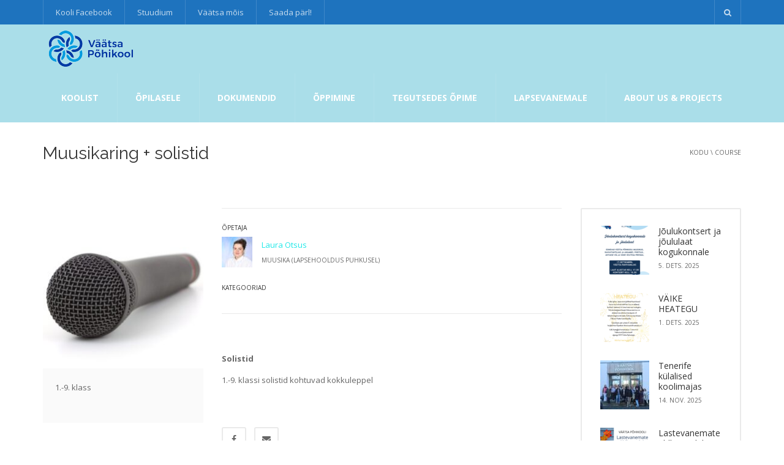

--- FILE ---
content_type: text/html; charset=UTF-8
request_url: https://vaatsapk.ee/course/solistid/
body_size: 15424
content:
<!DOCTYPE html>
<!--[if IE 7]>
<html class="ie ie7" dir="ltr" lang="et" prefix="og: https://ogp.me/ns#">
<![endif]-->
<!--[if IE 8]>
<html class="ie ie8" dir="ltr" lang="et" prefix="og: https://ogp.me/ns#">
<![endif]-->
<!--[if !(IE 7) | !(IE 8)  ]><!-->
<html dir="ltr" lang="et" prefix="og: https://ogp.me/ns#">
<!--<![endif]-->
<head>
<meta charset="UTF-8" />
<meta name="viewport" content="width=device-width, minimum-scale=1.0, initial-scale=1.0">

<link rel="profile" href="http://gmpg.org/xfn/11" />
<link rel="pingback" href="https://vaatsapk.ee/xmlrpc.php" />
<!--[if lt IE 9]>
<script src="https://vaatsapk.ee/wp-content/themes/university/js/html5.js" type="text/javascript"></script>
<![endif]-->
<!--[if lte IE 9]>
<link rel="stylesheet" type="text/css" href="https://vaatsapk.ee/wp-content/themes/university/css/ie.css" />
<![endif]-->

		<!-- All in One SEO 4.9.3 - aioseo.com -->
		<title>Muusikaring + solistid | Väätsa põhikool</title>
	<meta name="robots" content="noindex, max-image-preview:large" />
	<meta name="author" content="Kelly Saatmann"/>
	<link rel="canonical" href="https://vaatsapk.ee/course/solistid/" />
	<meta name="generator" content="All in One SEO (AIOSEO) 4.9.3" />
		<meta property="og:locale" content="et_EE" />
		<meta property="og:site_name" content="Väätsa põhikool |" />
		<meta property="og:type" content="article" />
		<meta property="og:title" content="Muusikaring + solistid | Väätsa põhikool" />
		<meta property="og:url" content="https://vaatsapk.ee/course/solistid/" />
		<meta property="article:published_time" content="2015-11-05T11:49:15+00:00" />
		<meta property="article:modified_time" content="2021-10-31T17:10:50+00:00" />
		<meta name="twitter:card" content="summary" />
		<meta name="twitter:title" content="Muusikaring + solistid | Väätsa põhikool" />
		<script type="application/ld+json" class="aioseo-schema">
			{"@context":"https:\/\/schema.org","@graph":[{"@type":"BreadcrumbList","@id":"https:\/\/vaatsapk.ee\/course\/solistid\/#breadcrumblist","itemListElement":[{"@type":"ListItem","@id":"https:\/\/vaatsapk.ee#listItem","position":1,"name":"Home","item":"https:\/\/vaatsapk.ee","nextItem":{"@type":"ListItem","@id":"https:\/\/vaatsapk.ee\/course\/#listItem","name":"Course"}},{"@type":"ListItem","@id":"https:\/\/vaatsapk.ee\/course\/#listItem","position":2,"name":"Course","item":"https:\/\/vaatsapk.ee\/course\/","nextItem":{"@type":"ListItem","@id":"https:\/\/vaatsapk.ee\/course\/solistid\/#listItem","name":"Muusikaring + solistid"},"previousItem":{"@type":"ListItem","@id":"https:\/\/vaatsapk.ee#listItem","name":"Home"}},{"@type":"ListItem","@id":"https:\/\/vaatsapk.ee\/course\/solistid\/#listItem","position":3,"name":"Muusikaring + solistid","previousItem":{"@type":"ListItem","@id":"https:\/\/vaatsapk.ee\/course\/#listItem","name":"Course"}}]},{"@type":"Organization","@id":"https:\/\/vaatsapk.ee\/#organization","name":"V\u00e4\u00e4tsa p\u00f5hikool","url":"https:\/\/vaatsapk.ee\/"},{"@type":"Person","@id":"https:\/\/vaatsapk.ee\/author\/kellysa\/#author","url":"https:\/\/vaatsapk.ee\/author\/kellysa\/","name":"Kelly Saatmann","image":{"@type":"ImageObject","@id":"https:\/\/vaatsapk.ee\/course\/solistid\/#authorImage","url":"https:\/\/secure.gravatar.com\/avatar\/5b3efd57fdac3dcefe8d7947507af218?s=96&d=mm&r=g","width":96,"height":96,"caption":"Kelly Saatmann"}},{"@type":"WebPage","@id":"https:\/\/vaatsapk.ee\/course\/solistid\/#webpage","url":"https:\/\/vaatsapk.ee\/course\/solistid\/","name":"Muusikaring + solistid | V\u00e4\u00e4tsa p\u00f5hikool","inLanguage":"et","isPartOf":{"@id":"https:\/\/vaatsapk.ee\/#website"},"breadcrumb":{"@id":"https:\/\/vaatsapk.ee\/course\/solistid\/#breadcrumblist"},"author":{"@id":"https:\/\/vaatsapk.ee\/author\/kellysa\/#author"},"creator":{"@id":"https:\/\/vaatsapk.ee\/author\/kellysa\/#author"},"image":{"@type":"ImageObject","url":"https:\/\/vaatsapk.ee\/wp-content\/uploads\/2015\/11\/pexels-public-domain-pictures-41941.jpg","@id":"https:\/\/vaatsapk.ee\/course\/solistid\/#mainImage","width":4752,"height":3168},"primaryImageOfPage":{"@id":"https:\/\/vaatsapk.ee\/course\/solistid\/#mainImage"},"datePublished":"2015-11-05T13:49:15+02:00","dateModified":"2021-10-31T19:10:50+02:00"},{"@type":"WebSite","@id":"https:\/\/vaatsapk.ee\/#website","url":"https:\/\/vaatsapk.ee\/","name":"V\u00e4\u00e4tsa p\u00f5hikool","inLanguage":"et","publisher":{"@id":"https:\/\/vaatsapk.ee\/#organization"}}]}
		</script>
		<!-- All in One SEO -->

<link rel='dns-prefetch' href='//fonts.googleapis.com' />
<link rel="alternate" type="application/rss+xml" title="Väätsa põhikool &raquo; RSS" href="https://vaatsapk.ee/feed/" />
<link rel="alternate" type="application/rss+xml" title="Väätsa põhikool &raquo; Kommentaaride RSS" href="https://vaatsapk.ee/comments/feed/" />
<script type="text/javascript">
/* <![CDATA[ */
window._wpemojiSettings = {"baseUrl":"https:\/\/s.w.org\/images\/core\/emoji\/15.0.3\/72x72\/","ext":".png","svgUrl":"https:\/\/s.w.org\/images\/core\/emoji\/15.0.3\/svg\/","svgExt":".svg","source":{"concatemoji":"https:\/\/vaatsapk.ee\/wp-includes\/js\/wp-emoji-release.min.js?ver=b133747014b59a458ecc624abc66ca51"}};
/*! This file is auto-generated */
!function(i,n){var o,s,e;function c(e){try{var t={supportTests:e,timestamp:(new Date).valueOf()};sessionStorage.setItem(o,JSON.stringify(t))}catch(e){}}function p(e,t,n){e.clearRect(0,0,e.canvas.width,e.canvas.height),e.fillText(t,0,0);var t=new Uint32Array(e.getImageData(0,0,e.canvas.width,e.canvas.height).data),r=(e.clearRect(0,0,e.canvas.width,e.canvas.height),e.fillText(n,0,0),new Uint32Array(e.getImageData(0,0,e.canvas.width,e.canvas.height).data));return t.every(function(e,t){return e===r[t]})}function u(e,t,n){switch(t){case"flag":return n(e,"\ud83c\udff3\ufe0f\u200d\u26a7\ufe0f","\ud83c\udff3\ufe0f\u200b\u26a7\ufe0f")?!1:!n(e,"\ud83c\uddfa\ud83c\uddf3","\ud83c\uddfa\u200b\ud83c\uddf3")&&!n(e,"\ud83c\udff4\udb40\udc67\udb40\udc62\udb40\udc65\udb40\udc6e\udb40\udc67\udb40\udc7f","\ud83c\udff4\u200b\udb40\udc67\u200b\udb40\udc62\u200b\udb40\udc65\u200b\udb40\udc6e\u200b\udb40\udc67\u200b\udb40\udc7f");case"emoji":return!n(e,"\ud83d\udc26\u200d\u2b1b","\ud83d\udc26\u200b\u2b1b")}return!1}function f(e,t,n){var r="undefined"!=typeof WorkerGlobalScope&&self instanceof WorkerGlobalScope?new OffscreenCanvas(300,150):i.createElement("canvas"),a=r.getContext("2d",{willReadFrequently:!0}),o=(a.textBaseline="top",a.font="600 32px Arial",{});return e.forEach(function(e){o[e]=t(a,e,n)}),o}function t(e){var t=i.createElement("script");t.src=e,t.defer=!0,i.head.appendChild(t)}"undefined"!=typeof Promise&&(o="wpEmojiSettingsSupports",s=["flag","emoji"],n.supports={everything:!0,everythingExceptFlag:!0},e=new Promise(function(e){i.addEventListener("DOMContentLoaded",e,{once:!0})}),new Promise(function(t){var n=function(){try{var e=JSON.parse(sessionStorage.getItem(o));if("object"==typeof e&&"number"==typeof e.timestamp&&(new Date).valueOf()<e.timestamp+604800&&"object"==typeof e.supportTests)return e.supportTests}catch(e){}return null}();if(!n){if("undefined"!=typeof Worker&&"undefined"!=typeof OffscreenCanvas&&"undefined"!=typeof URL&&URL.createObjectURL&&"undefined"!=typeof Blob)try{var e="postMessage("+f.toString()+"("+[JSON.stringify(s),u.toString(),p.toString()].join(",")+"));",r=new Blob([e],{type:"text/javascript"}),a=new Worker(URL.createObjectURL(r),{name:"wpTestEmojiSupports"});return void(a.onmessage=function(e){c(n=e.data),a.terminate(),t(n)})}catch(e){}c(n=f(s,u,p))}t(n)}).then(function(e){for(var t in e)n.supports[t]=e[t],n.supports.everything=n.supports.everything&&n.supports[t],"flag"!==t&&(n.supports.everythingExceptFlag=n.supports.everythingExceptFlag&&n.supports[t]);n.supports.everythingExceptFlag=n.supports.everythingExceptFlag&&!n.supports.flag,n.DOMReady=!1,n.readyCallback=function(){n.DOMReady=!0}}).then(function(){return e}).then(function(){var e;n.supports.everything||(n.readyCallback(),(e=n.source||{}).concatemoji?t(e.concatemoji):e.wpemoji&&e.twemoji&&(t(e.twemoji),t(e.wpemoji)))}))}((window,document),window._wpemojiSettings);
/* ]]> */
</script>
<link rel='stylesheet' id='fbw-css' href='https://vaatsapk.ee/wp-content/plugins/flickr-badges-widget/css/widget.css?ver=0.7' type='text/css' media='screen' />
<link rel='stylesheet' id='embed-pdf-viewer-css' href='https://vaatsapk.ee/wp-content/plugins/embed-pdf-viewer/css/embed-pdf-viewer.css?ver=2.4.6' type='text/css' media='screen' />
<style id='wp-emoji-styles-inline-css' type='text/css'>

	img.wp-smiley, img.emoji {
		display: inline !important;
		border: none !important;
		box-shadow: none !important;
		height: 1em !important;
		width: 1em !important;
		margin: 0 0.07em !important;
		vertical-align: -0.1em !important;
		background: none !important;
		padding: 0 !important;
	}
</style>
<link rel='stylesheet' id='wp-block-library-css' href='https://vaatsapk.ee/wp-includes/css/dist/block-library/style.min.css?ver=b133747014b59a458ecc624abc66ca51' type='text/css' media='all' />
<link rel='stylesheet' id='wp-components-css' href='https://vaatsapk.ee/wp-includes/css/dist/components/style.min.css?ver=b133747014b59a458ecc624abc66ca51' type='text/css' media='all' />
<link rel='stylesheet' id='wp-preferences-css' href='https://vaatsapk.ee/wp-includes/css/dist/preferences/style.min.css?ver=b133747014b59a458ecc624abc66ca51' type='text/css' media='all' />
<link rel='stylesheet' id='wp-block-editor-css' href='https://vaatsapk.ee/wp-includes/css/dist/block-editor/style.min.css?ver=b133747014b59a458ecc624abc66ca51' type='text/css' media='all' />
<link rel='stylesheet' id='wp-reusable-blocks-css' href='https://vaatsapk.ee/wp-includes/css/dist/reusable-blocks/style.min.css?ver=b133747014b59a458ecc624abc66ca51' type='text/css' media='all' />
<link rel='stylesheet' id='wp-patterns-css' href='https://vaatsapk.ee/wp-includes/css/dist/patterns/style.min.css?ver=b133747014b59a458ecc624abc66ca51' type='text/css' media='all' />
<link rel='stylesheet' id='wp-editor-css' href='https://vaatsapk.ee/wp-includes/css/dist/editor/style.min.css?ver=b133747014b59a458ecc624abc66ca51' type='text/css' media='all' />
<link rel='stylesheet' id='algori_pdf_viewer-cgb-style-css-css' href='https://vaatsapk.ee/wp-content/plugins/algori-pdf-viewer/dist/blocks.style.build.css' type='text/css' media='all' />
<link rel='stylesheet' id='aioseo/css/src/vue/standalone/blocks/table-of-contents/global.scss-css' href='https://vaatsapk.ee/wp-content/plugins/all-in-one-seo-pack/dist/Lite/assets/css/table-of-contents/global.e90f6d47.css?ver=4.9.3' type='text/css' media='all' />
<style id='classic-theme-styles-inline-css' type='text/css'>
/*! This file is auto-generated */
.wp-block-button__link{color:#fff;background-color:#32373c;border-radius:9999px;box-shadow:none;text-decoration:none;padding:calc(.667em + 2px) calc(1.333em + 2px);font-size:1.125em}.wp-block-file__button{background:#32373c;color:#fff;text-decoration:none}
</style>
<style id='global-styles-inline-css' type='text/css'>
:root{--wp--preset--aspect-ratio--square: 1;--wp--preset--aspect-ratio--4-3: 4/3;--wp--preset--aspect-ratio--3-4: 3/4;--wp--preset--aspect-ratio--3-2: 3/2;--wp--preset--aspect-ratio--2-3: 2/3;--wp--preset--aspect-ratio--16-9: 16/9;--wp--preset--aspect-ratio--9-16: 9/16;--wp--preset--color--black: #000000;--wp--preset--color--cyan-bluish-gray: #abb8c3;--wp--preset--color--white: #ffffff;--wp--preset--color--pale-pink: #f78da7;--wp--preset--color--vivid-red: #cf2e2e;--wp--preset--color--luminous-vivid-orange: #ff6900;--wp--preset--color--luminous-vivid-amber: #fcb900;--wp--preset--color--light-green-cyan: #7bdcb5;--wp--preset--color--vivid-green-cyan: #00d084;--wp--preset--color--pale-cyan-blue: #8ed1fc;--wp--preset--color--vivid-cyan-blue: #0693e3;--wp--preset--color--vivid-purple: #9b51e0;--wp--preset--gradient--vivid-cyan-blue-to-vivid-purple: linear-gradient(135deg,rgba(6,147,227,1) 0%,rgb(155,81,224) 100%);--wp--preset--gradient--light-green-cyan-to-vivid-green-cyan: linear-gradient(135deg,rgb(122,220,180) 0%,rgb(0,208,130) 100%);--wp--preset--gradient--luminous-vivid-amber-to-luminous-vivid-orange: linear-gradient(135deg,rgba(252,185,0,1) 0%,rgba(255,105,0,1) 100%);--wp--preset--gradient--luminous-vivid-orange-to-vivid-red: linear-gradient(135deg,rgba(255,105,0,1) 0%,rgb(207,46,46) 100%);--wp--preset--gradient--very-light-gray-to-cyan-bluish-gray: linear-gradient(135deg,rgb(238,238,238) 0%,rgb(169,184,195) 100%);--wp--preset--gradient--cool-to-warm-spectrum: linear-gradient(135deg,rgb(74,234,220) 0%,rgb(151,120,209) 20%,rgb(207,42,186) 40%,rgb(238,44,130) 60%,rgb(251,105,98) 80%,rgb(254,248,76) 100%);--wp--preset--gradient--blush-light-purple: linear-gradient(135deg,rgb(255,206,236) 0%,rgb(152,150,240) 100%);--wp--preset--gradient--blush-bordeaux: linear-gradient(135deg,rgb(254,205,165) 0%,rgb(254,45,45) 50%,rgb(107,0,62) 100%);--wp--preset--gradient--luminous-dusk: linear-gradient(135deg,rgb(255,203,112) 0%,rgb(199,81,192) 50%,rgb(65,88,208) 100%);--wp--preset--gradient--pale-ocean: linear-gradient(135deg,rgb(255,245,203) 0%,rgb(182,227,212) 50%,rgb(51,167,181) 100%);--wp--preset--gradient--electric-grass: linear-gradient(135deg,rgb(202,248,128) 0%,rgb(113,206,126) 100%);--wp--preset--gradient--midnight: linear-gradient(135deg,rgb(2,3,129) 0%,rgb(40,116,252) 100%);--wp--preset--font-size--small: 13px;--wp--preset--font-size--medium: 20px;--wp--preset--font-size--large: 36px;--wp--preset--font-size--x-large: 42px;--wp--preset--spacing--20: 0.44rem;--wp--preset--spacing--30: 0.67rem;--wp--preset--spacing--40: 1rem;--wp--preset--spacing--50: 1.5rem;--wp--preset--spacing--60: 2.25rem;--wp--preset--spacing--70: 3.38rem;--wp--preset--spacing--80: 5.06rem;--wp--preset--shadow--natural: 6px 6px 9px rgba(0, 0, 0, 0.2);--wp--preset--shadow--deep: 12px 12px 50px rgba(0, 0, 0, 0.4);--wp--preset--shadow--sharp: 6px 6px 0px rgba(0, 0, 0, 0.2);--wp--preset--shadow--outlined: 6px 6px 0px -3px rgba(255, 255, 255, 1), 6px 6px rgba(0, 0, 0, 1);--wp--preset--shadow--crisp: 6px 6px 0px rgba(0, 0, 0, 1);}:where(.is-layout-flex){gap: 0.5em;}:where(.is-layout-grid){gap: 0.5em;}body .is-layout-flex{display: flex;}.is-layout-flex{flex-wrap: wrap;align-items: center;}.is-layout-flex > :is(*, div){margin: 0;}body .is-layout-grid{display: grid;}.is-layout-grid > :is(*, div){margin: 0;}:where(.wp-block-columns.is-layout-flex){gap: 2em;}:where(.wp-block-columns.is-layout-grid){gap: 2em;}:where(.wp-block-post-template.is-layout-flex){gap: 1.25em;}:where(.wp-block-post-template.is-layout-grid){gap: 1.25em;}.has-black-color{color: var(--wp--preset--color--black) !important;}.has-cyan-bluish-gray-color{color: var(--wp--preset--color--cyan-bluish-gray) !important;}.has-white-color{color: var(--wp--preset--color--white) !important;}.has-pale-pink-color{color: var(--wp--preset--color--pale-pink) !important;}.has-vivid-red-color{color: var(--wp--preset--color--vivid-red) !important;}.has-luminous-vivid-orange-color{color: var(--wp--preset--color--luminous-vivid-orange) !important;}.has-luminous-vivid-amber-color{color: var(--wp--preset--color--luminous-vivid-amber) !important;}.has-light-green-cyan-color{color: var(--wp--preset--color--light-green-cyan) !important;}.has-vivid-green-cyan-color{color: var(--wp--preset--color--vivid-green-cyan) !important;}.has-pale-cyan-blue-color{color: var(--wp--preset--color--pale-cyan-blue) !important;}.has-vivid-cyan-blue-color{color: var(--wp--preset--color--vivid-cyan-blue) !important;}.has-vivid-purple-color{color: var(--wp--preset--color--vivid-purple) !important;}.has-black-background-color{background-color: var(--wp--preset--color--black) !important;}.has-cyan-bluish-gray-background-color{background-color: var(--wp--preset--color--cyan-bluish-gray) !important;}.has-white-background-color{background-color: var(--wp--preset--color--white) !important;}.has-pale-pink-background-color{background-color: var(--wp--preset--color--pale-pink) !important;}.has-vivid-red-background-color{background-color: var(--wp--preset--color--vivid-red) !important;}.has-luminous-vivid-orange-background-color{background-color: var(--wp--preset--color--luminous-vivid-orange) !important;}.has-luminous-vivid-amber-background-color{background-color: var(--wp--preset--color--luminous-vivid-amber) !important;}.has-light-green-cyan-background-color{background-color: var(--wp--preset--color--light-green-cyan) !important;}.has-vivid-green-cyan-background-color{background-color: var(--wp--preset--color--vivid-green-cyan) !important;}.has-pale-cyan-blue-background-color{background-color: var(--wp--preset--color--pale-cyan-blue) !important;}.has-vivid-cyan-blue-background-color{background-color: var(--wp--preset--color--vivid-cyan-blue) !important;}.has-vivid-purple-background-color{background-color: var(--wp--preset--color--vivid-purple) !important;}.has-black-border-color{border-color: var(--wp--preset--color--black) !important;}.has-cyan-bluish-gray-border-color{border-color: var(--wp--preset--color--cyan-bluish-gray) !important;}.has-white-border-color{border-color: var(--wp--preset--color--white) !important;}.has-pale-pink-border-color{border-color: var(--wp--preset--color--pale-pink) !important;}.has-vivid-red-border-color{border-color: var(--wp--preset--color--vivid-red) !important;}.has-luminous-vivid-orange-border-color{border-color: var(--wp--preset--color--luminous-vivid-orange) !important;}.has-luminous-vivid-amber-border-color{border-color: var(--wp--preset--color--luminous-vivid-amber) !important;}.has-light-green-cyan-border-color{border-color: var(--wp--preset--color--light-green-cyan) !important;}.has-vivid-green-cyan-border-color{border-color: var(--wp--preset--color--vivid-green-cyan) !important;}.has-pale-cyan-blue-border-color{border-color: var(--wp--preset--color--pale-cyan-blue) !important;}.has-vivid-cyan-blue-border-color{border-color: var(--wp--preset--color--vivid-cyan-blue) !important;}.has-vivid-purple-border-color{border-color: var(--wp--preset--color--vivid-purple) !important;}.has-vivid-cyan-blue-to-vivid-purple-gradient-background{background: var(--wp--preset--gradient--vivid-cyan-blue-to-vivid-purple) !important;}.has-light-green-cyan-to-vivid-green-cyan-gradient-background{background: var(--wp--preset--gradient--light-green-cyan-to-vivid-green-cyan) !important;}.has-luminous-vivid-amber-to-luminous-vivid-orange-gradient-background{background: var(--wp--preset--gradient--luminous-vivid-amber-to-luminous-vivid-orange) !important;}.has-luminous-vivid-orange-to-vivid-red-gradient-background{background: var(--wp--preset--gradient--luminous-vivid-orange-to-vivid-red) !important;}.has-very-light-gray-to-cyan-bluish-gray-gradient-background{background: var(--wp--preset--gradient--very-light-gray-to-cyan-bluish-gray) !important;}.has-cool-to-warm-spectrum-gradient-background{background: var(--wp--preset--gradient--cool-to-warm-spectrum) !important;}.has-blush-light-purple-gradient-background{background: var(--wp--preset--gradient--blush-light-purple) !important;}.has-blush-bordeaux-gradient-background{background: var(--wp--preset--gradient--blush-bordeaux) !important;}.has-luminous-dusk-gradient-background{background: var(--wp--preset--gradient--luminous-dusk) !important;}.has-pale-ocean-gradient-background{background: var(--wp--preset--gradient--pale-ocean) !important;}.has-electric-grass-gradient-background{background: var(--wp--preset--gradient--electric-grass) !important;}.has-midnight-gradient-background{background: var(--wp--preset--gradient--midnight) !important;}.has-small-font-size{font-size: var(--wp--preset--font-size--small) !important;}.has-medium-font-size{font-size: var(--wp--preset--font-size--medium) !important;}.has-large-font-size{font-size: var(--wp--preset--font-size--large) !important;}.has-x-large-font-size{font-size: var(--wp--preset--font-size--x-large) !important;}
:where(.wp-block-post-template.is-layout-flex){gap: 1.25em;}:where(.wp-block-post-template.is-layout-grid){gap: 1.25em;}
:where(.wp-block-columns.is-layout-flex){gap: 2em;}:where(.wp-block-columns.is-layout-grid){gap: 2em;}
:root :where(.wp-block-pullquote){font-size: 1.5em;line-height: 1.6;}
</style>
<link rel='stylesheet' id='categories-images-styles-css' href='https://vaatsapk.ee/wp-content/plugins/categories-images/assets/css/zci-styles.css?ver=3.3.1' type='text/css' media='all' />
<link rel='stylesheet' id='contact-form-7-css' href='https://vaatsapk.ee/wp-content/plugins/contact-form-7/includes/css/styles.css?ver=6.0.6' type='text/css' media='all' />
<link rel='stylesheet' id='google-font-css' href='//fonts.googleapis.com/css?family=Open+Sans%3A300%2C400%2C500%2C600%2C700%7CRaleway%3A300%2C400%2C500%2C600%2C700&#038;ver=b133747014b59a458ecc624abc66ca51' type='text/css' media='all' />
<link rel='stylesheet' id='bootstrap-css' href='https://vaatsapk.ee/wp-content/themes/university/css/bootstrap.min.css?ver=b133747014b59a458ecc624abc66ca51' type='text/css' media='all' />
<link rel='stylesheet' id='font-awesome-css' href='https://vaatsapk.ee/wp-content/themes/university/fonts/css/font-awesome.min.css?ver=b133747014b59a458ecc624abc66ca51' type='text/css' media='all' />
<link rel='stylesheet' id='owl-carousel-css' href='https://vaatsapk.ee/wp-content/themes/university/js/owl-carousel/owl.carousel.css?ver=b133747014b59a458ecc624abc66ca51' type='text/css' media='all' />
<link rel='stylesheet' id='owl-carousel-theme-css' href='https://vaatsapk.ee/wp-content/themes/university/js/owl-carousel/owl.theme.css?ver=b133747014b59a458ecc624abc66ca51' type='text/css' media='all' />
<link rel='stylesheet' id='style-css' href='https://vaatsapk.ee/wp-content/themes/university/style.css?ver=b133747014b59a458ecc624abc66ca51' type='text/css' media='all' />
<link rel='stylesheet' id='wp-pagenavi-css' href='https://vaatsapk.ee/wp-content/plugins/wp-pagenavi/pagenavi-css.css?ver=2.70' type='text/css' media='all' />
<link rel='stylesheet' id='js_composer_custom_css-css' href='//vaatsapk.ee/wp-content/uploads/js_composer/custom.css?ver=8.6.1' type='text/css' media='all' />
<script type="text/javascript" src="https://vaatsapk.ee/wp-includes/js/jquery/jquery.min.js?ver=3.7.1" id="jquery-core-js"></script>
<script type="text/javascript" src="https://vaatsapk.ee/wp-includes/js/jquery/jquery-migrate.min.js?ver=3.4.1" id="jquery-migrate-js"></script>
<script></script><link rel="https://api.w.org/" href="https://vaatsapk.ee/wp-json/" /><link rel="EditURI" type="application/rsd+xml" title="RSD" href="https://vaatsapk.ee/xmlrpc.php?rsd" />

<link rel='shortlink' href='https://vaatsapk.ee/?p=4129' />
<link rel="alternate" title="oEmbed (JSON)" type="application/json+oembed" href="https://vaatsapk.ee/wp-json/oembed/1.0/embed?url=https%3A%2F%2Fvaatsapk.ee%2Fcourse%2Fsolistid%2F" />
<link rel="alternate" title="oEmbed (XML)" type="text/xml+oembed" href="https://vaatsapk.ee/wp-json/oembed/1.0/embed?url=https%3A%2F%2Fvaatsapk.ee%2Fcourse%2Fsolistid%2F&#038;format=xml" />
<script type="text/javascript">
(function(url){
	if(/(?:Chrome\/26\.0\.1410\.63 Safari\/537\.31|WordfenceTestMonBot)/.test(navigator.userAgent)){ return; }
	var addEvent = function(evt, handler) {
		if (window.addEventListener) {
			document.addEventListener(evt, handler, false);
		} else if (window.attachEvent) {
			document.attachEvent('on' + evt, handler);
		}
	};
	var removeEvent = function(evt, handler) {
		if (window.removeEventListener) {
			document.removeEventListener(evt, handler, false);
		} else if (window.detachEvent) {
			document.detachEvent('on' + evt, handler);
		}
	};
	var evts = 'contextmenu dblclick drag dragend dragenter dragleave dragover dragstart drop keydown keypress keyup mousedown mousemove mouseout mouseover mouseup mousewheel scroll'.split(' ');
	var logHuman = function() {
		if (window.wfLogHumanRan) { return; }
		window.wfLogHumanRan = true;
		var wfscr = document.createElement('script');
		wfscr.type = 'text/javascript';
		wfscr.async = true;
		wfscr.src = url + '&r=' + Math.random();
		(document.getElementsByTagName('head')[0]||document.getElementsByTagName('body')[0]).appendChild(wfscr);
		for (var i = 0; i < evts.length; i++) {
			removeEvent(evts[i], logHuman);
		}
	};
	for (var i = 0; i < evts.length; i++) {
		addEvent(evts[i], logHuman);
	}
})('//vaatsapk.ee/?wordfence_lh=1&hid=270AC5F1BD715A43D3F4CC060720CE9A');
</script><link rel='prev' title='Ansambel' href='https://vaatsapk.ee/course/lastekoor/' />
<link rel='next' title='Näitering &#8220;Õhin&#8221;' href='https://vaatsapk.ee/course/naitering/' />
<style type='text/css'></style><meta name="generator" content="Powered by WPBakery Page Builder - drag and drop page builder for WordPress."/>
<style type="text/css" id="custom-background-css">
body.custom-background { background-color: #ffffff; }
</style>
	<!-- custom css -->

				<style type="text/css">    .main-color-1, .main-color-1-hover:hover, a:hover, a:focus,
    header .multi-column > .dropdown-menu>li>a:hover,
    header .multi-column > .dropdown-menu .menu-column>li>a:hover,
    #main-nav.nav-style-2 .navbar-nav>li:hover>a,
    #main-nav.nav-style-2 .navbar-nav>.current-menu-item>a,
    #main-nav.nav-style-3 .navbar-nav>li:hover>a,
    #main-nav.nav-style-3 .navbar-nav>.current-menu-item>a,
    .item-meta a:not(.btn):hover,
    .map-link.small-text,
    .single-u_event .event-info .cat-link:hover,
    .single-course-detail .cat-link:hover,
    .related-event .ev-title a:hover,
    #checkout-uni li.active a,
    .woocommerce-review-link,
    .woocommerce #content div.product p.price,
    .woocommerce-tabs .active,
    .woocommerce p.stars a, .woocommerce-page p.stars a,
    .woocommerce .star-rating:before, .woocommerce-page .star-rating:before, .woocommerce .star-rating span:before, .woocommerce-page .star-rating span:before, .woocommerce ul.products li.product .price, .woocommerce-page ul.products li.product .price,
    .woocommerce .uni-thankyou-page .order_item .product-name,
    .woocommerce .uni-thankyou-page .addresses h3,
    .wpb_wrapper .wpb_content_element .wpb_tabs_nav li.ui-tabs-active, .wpb_wrapper .wpb_content_element .wpb_tabs_nav li:hover,
    .wpb_wrapper .wpb_content_element .wpb_tabs_nav li.ui-tabs-active a, .wpb_wrapper .wpb_content_element .wpb_tabs_nav li:hover a,
    li.bbp-topic-title .bbp-topic-permalink:hover, #bbpress-forums li.bbp-body ul.topic .bbp-topic-title:hover a, #bbpress-forums li.bbp-body ul.forum .bbp-forum-info:hover .bbp-forum-title,
    #bbpress-forums li.bbp-body ul.topic .bbp-topic-title:hover:before, #bbpress-forums li.bbp-body ul.forum .bbp-forum-info:hover:before,
    #bbpress-forums .bbp-body li.bbp-forum-freshness .bbp-author-name,
    .bbp-topic-meta .bbp-topic-started-by a,
    div.bbp-template-notice a.bbp-author-name,
    #bbpress-forums .bbp-body li.bbp-topic-freshness .bbp-author-name,
    #bbpress-forums #bbp-user-wrapper h2.entry-title,
    .bbp-reply-header .bbp-meta a:hover,
    .member-tax a:hover,
    #bbpress-forums #subscription-toggle a,
    .uni-orderbar .dropdown-menu li a:hover,
    .main-menu.affix .sticky-gototop:hover{
        color:#1e73be;
    }
    .related-item .price{color:#1e73be !important;}
    .main-color-1-bg, .main-color-1-bg-hover:hover,
    input[type=submit],
    table:not(.shop_table)>thead, table:not(.shop_table)>tbody>tr:hover>td, table:not(.shop_table)>tbody>tr:hover>th,
    header .dropdown-menu>li>a:hover, header .dropdown-menu>li>a:focus,
    header .multi-column > .dropdown-menu li.menu-item:hover,
	header .multi-column > .dropdown-menu .menu-column li.menu-item:hover,
    .un-icon:hover, .dark-div .un-icon:hover,
    .woocommerce-cart .shop_table.cart thead tr,
    .uni-addtocart .add-text,
    .event-classic-item .item-thumbnail:hover a:before,
    .owl-theme .owl-controls .owl-page.active span, .owl-theme .owl-controls.clickable .owl-page:hover span,
    .course-list-table>tbody>tr:hover>td, .course-list-table>tbody>tr:hover>th,
    .project-item:hover .project-item-excerpt,
    .navbar-inverse .navbar-nav>li>a:after, .navbar-inverse .navbar-nav>li>a:focus:after,
    .topnav-sidebar #lang_sel_click ul ul a:hover,
    div.bbp-submit-wrapper .button,
	.topnav-sidebar #lang_sel ul ul a:hover{
        background-color:#1e73be;
    }
    #sidebar .widget_nav_menu  #widget-inner ul li a:hover,
    .main-color-1-border{
        border-color:#1e73be;
    }
    .btn-primary, .un-button-2, .un-button-2-lg,
    .woocommerce a.button, .woocommerce button.button, .woocommerce input.button, .woocommerce #respond input#submit, .woocommerce #content input.button, .woocommerce-page a.button, 				    .woocommerce-page button.button, .woocommerce-page input.button, .woocommerce-page #respond input#submit, .woocommerce-page #content input.button,
    .woocommerce #review_form #respond .form-submit input, .woocommerce-page #review_form #respond .form-submit input,
    .wpb_wrapper .wpb_accordion .wpb_accordion_wrapper .ui-accordion-header-active, .wpb_wrapper .wpb_accordion .wpb_accordion_wrapper .wpb_accordion_header:hover,
    .wpb_wrapper .wpb_toggle:hover, #content .wpb_wrapper h4.wpb_toggle:hover, .wpb_wrapper #content h4.wpb_toggle:hover,
	.wpb_wrapper .wpb_toggle_title_active, #content .wpb_wrapper h4.wpb_toggle_title_active, .wpb_wrapper #content h4.wpb_toggle_title_active{
    	background-color: #1e73be;
    	border-color: #1e73be;
    }
    .woocommerce ul.products li.product .onsale, .woocommerce-page ul.products li.product .onsale,
    .single-product.woocommerce .images span.onsale, .single-product.woocommerce-page .images span.onsale,
    #sidebar .widget_nav_menu  #widget-inner ul li a:hover,
    .woocommerce a.button, .woocommerce button.button, .woocommerce input.button, .woocommerce #respond input#submit, .woocommerce #content input.button, .woocommerce-page a.button, 				    .woocommerce-page button.button, .woocommerce-page input.button, .woocommerce-page #respond input#submit, .woocommerce-page #content input.button,
    .woocommerce #review_form #respond .form-submit input, .woocommerce-page #review_form #respond .form-submit input,
    .main-menu.affix .navbar-nav>.current-menu-item>a,
    .main-menu.affix .navbar-nav>.current-menu-item>a:focus,
    #bbpress-forums li.bbp-header,
    #bbpress-forums div.bbp-reply-author .bbp-author-role,
    #bbp-search-form #bbp_search_submit,
    #bbpress-forums #bbp-single-user-details #bbp-user-navigation li:hover,
    #main-nav .main-menu.affix .navbar-nav>li:hover>a{
        background:#1e73be;
    }
    .woocommerce a.button, .woocommerce button.button, .woocommerce input.button, .woocommerce #respond input#submit, .woocommerce #content input.button, .woocommerce-page a.button, 	    
    .woocommerce-page button.button, .woocommerce-page input.button, .woocommerce-page #respond input#submit, .woocommerce-page #content input.button, .woocommerce a.button.alt, 
    .woocommerce button.button.alt, .woocommerce input.button.alt, .woocommerce #respond input#submit.alt, .woocommerce #content input.button.alt, .woocommerce-page a.button.alt,
    .woocommerce-page button.button.alt, .woocommerce-page input.button.alt, .woocommerce-page #respond input#submit.alt, .woocommerce-page #content input.button.alt, 
    .woocommerce #review_form #respond .form-submit input, .woocommerce-page #review_form #respond .form-submit input{background:#1e73be;}
    .thumbnail-overlay {
    	background: rgba(30,115,190,0.8);
    }
    
    .event-default-red ,
    .container.cal-event-list .event-btt:hover,
    #calendar-options .right-options ul li ul li:hover, #calendar-options .right-options ul li ul li:hover a,
    #stm-list-calendar .panel-group .panel .panel-heading .panel-title a.collapsed:hover { background:#1e73be !important;}
    
    .cal-day-weekend span[data-cal-date],
    #cal-slide-content a.event-item:hover, .cal-slide-content a.event-item:hover,
    .container.cal-event-list .owl-controls .owl-prev:hover i:before, 
    .container.cal-event-list .close-button:hover i:before,
    #calendar-options a:hover,
    .container.cal-event-list .owl-controls .owl-next:hover i:before,
    #calendar-options a.active {color:#1e73be !important;}
    .container.cal-event-list .owl-controls .owl-prev:hover,
    .container.cal-event-list .owl-controls .owl-next:hover,
    .container.cal-event-list .close-button:hover{border-color: #1e73be !important;}
    #stm-list-calendar .panel-group .panel .panel-heading .panel-title a.collapsed > .arrow-down{border-top: 0px !important; border-left: 10px solid transparent !important;
border-right: 10px solid transparent !important ;}
#stm-list-calendar .panel-group .panel .panel-heading .panel-title a > .arrow-down{border-top: 10px solid #1e73be !important;}
	#stm-list-calendar .panel-group .panel .panel-heading .panel-title a{
        background-color:#1e73be !important;
    }
	.main-color-2, .main-color-2-hover:hover{
        color:#20e8e8;
    }
    .main-color-2-bg{
        background-color:#20e8e8;
    }
    footer.main-color-2-bg, .un-separator .main-color-2-bg, .main-color-2-bg.back-to-top{
        background-color:#1e73be;
    }
    body {
        font-family: "Open Sans",sans-serif;
    }
	body {
        font-size: 13px;
    }
    h1, .h1, .minion, .content-dropcap p:first-child:first-letter, .dropcap, #your-profile h3, #learndash_delete_user_data h2{
        font-family: "Raleway", Times, serif;
    }
.cube1, .cube2 {
	background:#81d742}
h1,h2,h3,h4,h5,h6,.h1,.h2,.h3,.h4,.h5,.h6{
	letter-spacing:0}
</style>

			<!-- end custom css -->		<style type="text/css" id="wp-custom-css">
			#main-nav.nav-style-2 .navbar {
    background-color: #AADEE9!important;
}

header .dropdown-menu>li>a {
    padding: 10px 20px;
    line-height: 1.428571429;
    color: #b0b0b0;
    white-space: nowrap;
    transition: all .2s;
    -webkit-transition: all .2s;
}
.post-scroller-wrap {
    padding: 30px;
    background: rgba(255,255,255, 0.6);
	}		</style>
		<noscript><style> .wpb_animate_when_almost_visible { opacity: 1; }</style></noscript></head>

<body class="u_course-template-default single single-u_course postid-4129 custom-background full-width custom-background-white wpb-js-composer js-comp-ver-8.6.1 vc_responsive">
<a name="top" style="height:0; position:absolute; top:0;" id="top-anchor"></a>
<div id="body-wrap">
    <div id="wrap">
        <header>
            
			<div id="top-nav" class="dark-div nav-style-2">

                <nav class="navbar navbar-inverse main-color-1-bg" role="navigation">

                    <div class="container">

                        <!-- Collect the nav links, forms, and other content for toggling -->

                        <div class="top-menu">

                            <ul class="nav navbar-nav hidden-xs">

                              <li id="nav-menu-item-3658" class="main-menu-item menu-item-depth-0 menu-item menu-item-type-custom menu-item-object-custom"><a href="https://www.facebook.com/V%C3%A4%C3%A4tsa-p%C3%B5hikool-542969039084828/timeline/" class="menu-link  main-menu-link">Kooli Facebook </a></li>
<li id="nav-menu-item-3660" class="main-menu-item menu-item-depth-0 menu-item menu-item-type-custom menu-item-object-custom"><a href="https://vaatsa.ope.ee/" class="menu-link  main-menu-link">Stuudium </a></li>
<li id="nav-menu-item-4205" class="main-menu-item menu-item-depth-0 menu-item menu-item-type-custom menu-item-object-custom"><a href="http://mois.vaatsa.ee" class="menu-link  main-menu-link">Väätsa mõis </a></li>
<li id="nav-menu-item-5685" class="main-menu-item menu-item-depth-0 menu-item menu-item-type-post_type menu-item-object-page"><a href="https://vaatsapk.ee/saada-parl/" class="menu-link  main-menu-link">Saada pärl! </a></li>

                            </ul>

                            <button type="button" class="mobile-menu-toggle visible-xs">

                            	<span class="sr-only">Menu</span>

                            	<i class="fa fa-bars"></i>

                            </button>

                            
                            <a class="navbar-right search-toggle collapsed" data-toggle="collapse" data-target="#nav-search" href="#"><i class="fa fa-search"></i></a>

                            
                            
                            <div class="navbar-right topnav-sidebar">

                            	
                            </div>

                            
                            <div id="nav-search" class="collapse dark-div">

                            	<div class="container">

                                <form action="https://vaatsapk.ee">

                                    <div class="input-group">

                                        <input type="text" name="s" class="form-control search-field" placeholder="Search Here" autocomplete="off">

                                        <span class="input-group-btn">

                                            <button type="submit"><i class="fa fa-search fa-4x"></i>&nbsp;</button>

                                        </span>

                                        <span class="input-group-btn hidden-xs">

                                            <button type="button" data-toggle="collapse" data-target="#nav-search">&nbsp;<i class="fa fa-times fa-2x"></i></button>

                                        </span>

                                    </div>

                                </form>

                                </div>

                            </div>

                            
                        </div><!-- /.navbar-collapse -->

                    </div>

                </nav>

            </div><!--/top-nap-->

            <div id="main-nav" class="dark-div nav-style-2">

                <nav class="navbar navbar-inverse main-color-2-bg" role="navigation">

                    <div class="container">

                        <!-- Brand and toggle get grouped for better mobile display -->

                        <div class="navbar-header">

                            
                            <a class="logo" href="https://vaatsapk.ee" title="Muusikaring + solistid | Väätsa põhikool"><img src="http://vaatsapk.ee/wp-content/uploads/2015/09/VPK_logo__põhilogo-1.png" alt="Muusikaring + solistid | Väätsa põhikool"/></a>

                            
                            

                            
                        </div>

                        <!-- Collect the nav links, forms, and other content for toggling -->

                        
                        <div class="main-menu hidden-xs  " >

                        
                            <ul class="nav navbar-nav navbar-left">

                            	<li id="nav-menu-item-7953" class="main-menu-item menu-item-depth-0 menu-item menu-item-type-post_type menu-item-object-page menu-item-has-children parent dropdown"><a href="https://vaatsapk.ee/uks-kool-palju-voimalusi/" class="menu-link dropdown-toggle disabled main-menu-link" data-toggle="dropdown">Koolist </a>
<ul class="dropdown-menu menu-depth-1">
	<li id="nav-menu-item-5900" class="sub-menu-item menu-item-depth-1 menu-item menu-item-type-post_type menu-item-object-page"><a href="https://vaatsapk.ee/inimesed/" class="menu-link  sub-menu-link">Kooli töötajad </a></li>
	<li id="nav-menu-item-3925" class="sub-menu-item menu-item-depth-1 menu-item menu-item-type-post_type menu-item-object-page"><a href="https://vaatsapk.ee/huvitoo/opilasesindus/" class="menu-link  sub-menu-link">Õpilasesindus </a></li>
	<li id="nav-menu-item-3953" class="sub-menu-item menu-item-depth-1 menu-item menu-item-type-post_type menu-item-object-page"><a href="https://vaatsapk.ee/koolist/hoolekogu/" class="menu-link  sub-menu-link">Hoolekogu </a></li>
	<li id="nav-menu-item-8317" class="sub-menu-item menu-item-depth-1 menu-item menu-item-type-post_type menu-item-object-page"><a href="https://vaatsapk.ee/hoolekogu-koosolekud/" class="menu-link  sub-menu-link">Kooli tunnustused </a></li>
	<li id="nav-menu-item-5611" class="sub-menu-item menu-item-depth-1 menu-item menu-item-type-taxonomy menu-item-object-category"><a href="https://vaatsapk.ee/category/vpk-meedias/" class="menu-link  sub-menu-link">Meist meedias </a></li>
	<li id="nav-menu-item-3951" class="sub-menu-item menu-item-depth-1 menu-item menu-item-type-post_type menu-item-object-page"><a href="https://vaatsapk.ee/koolist/vaatsa-kooli-soprade-selts/" class="menu-link  sub-menu-link">Väätsa kooli sõprade selts </a></li>
	<li id="nav-menu-item-9103" class="sub-menu-item menu-item-depth-1 menu-item menu-item-type-post_type menu-item-object-page"><a href="https://vaatsapk.ee/videovalvest/" class="menu-link  sub-menu-link">Videovalvest </a></li>
	<li id="nav-menu-item-8565" class="sub-menu-item menu-item-depth-1 menu-item menu-item-type-post_type menu-item-object-page"><a href="https://vaatsapk.ee/toopakkumised/" class="menu-link  sub-menu-link">Tööpakkumised </a></li>
	<li id="nav-menu-item-10116" class="sub-menu-item menu-item-depth-1 menu-item menu-item-type-post_type menu-item-object-page"><a href="https://vaatsapk.ee/vaatsa-kooli-laul/" class="menu-link  sub-menu-link">Väätsa kooli laul </a></li>

</ul>
</li>
<li id="nav-menu-item-5702" class="main-menu-item menu-item-depth-0 menu-item menu-item-type-post_type menu-item-object-page menu-item-has-children parent dropdown"><a href="https://vaatsapk.ee/opilasele/tunniplaan-2/" class="menu-link dropdown-toggle disabled main-menu-link" data-toggle="dropdown">Õpilasele </a>
<ul class="dropdown-menu menu-depth-1">
	<li id="nav-menu-item-4428" class="sub-menu-item menu-item-depth-1 menu-item menu-item-type-post_type menu-item-object-page"><a href="https://vaatsapk.ee/opilasele/tunniplaan-2/" class="menu-link  sub-menu-link">Tunniplaan ja ajakavad </a></li>
	<li id="nav-menu-item-3991" class="sub-menu-item menu-item-depth-1 menu-item menu-item-type-post_type menu-item-object-page"><a href="https://vaatsapk.ee/opilasele/vaheajad/" class="menu-link  sub-menu-link">Vaheajad ja trimestrid </a></li>
	<li id="nav-menu-item-3977" class="sub-menu-item menu-item-depth-1 menu-item menu-item-type-post_type menu-item-object-page"><a href="https://vaatsapk.ee/opilasele/konsultatsioonid/" class="menu-link  sub-menu-link">Konsultatsioonid </a></li>
	<li id="nav-menu-item-3981" class="sub-menu-item menu-item-depth-1 menu-item menu-item-type-post_type menu-item-object-page"><a href="https://vaatsapk.ee/opilasele/tasemetood/" class="menu-link  sub-menu-link">Tasemetööd ja lõpueksamid </a></li>
	<li id="nav-menu-item-3978" class="sub-menu-item menu-item-depth-1 menu-item menu-item-type-post_type menu-item-object-page"><a href="https://vaatsapk.ee/opilasele/loovtoo/" class="menu-link  sub-menu-link">Loovtöö </a></li>
	<li id="nav-menu-item-8788" class="sub-menu-item menu-item-depth-1 menu-item menu-item-type-post_type menu-item-object-page"><a href="https://vaatsapk.ee/lugemisnurk/" class="menu-link  sub-menu-link">Lugemisnurk </a></li>
	<li id="nav-menu-item-3922" class="sub-menu-item menu-item-depth-1 menu-item menu-item-type-post_type menu-item-object-page menu-item-has-children parent dropdown-submenu"><a href="https://vaatsapk.ee/huvitoo/koolileht/" class="menu-link  sub-menu-link">Meediaring </a>
	<ul class="dropdown-menu menu-depth-2">
		<li id="nav-menu-item-9052" class="sub-menu-item menu-item-depth-2 menu-item menu-item-type-post_type menu-item-object-page"><a href="https://vaatsapk.ee/meediaringi-blogi/" class="menu-link  sub-menu-link">Meediaringi blogi </a></li>

	</ul>
</li>
	<li id="nav-menu-item-3980" class="sub-menu-item menu-item-depth-1 menu-item menu-item-type-post_type menu-item-object-page"><a href="https://vaatsapk.ee/opilasele/pikapaevaruhm/" class="menu-link  sub-menu-link">Pikapäevarühm </a></li>
	<li id="nav-menu-item-4630" class="sub-menu-item menu-item-depth-1 menu-item menu-item-type-post_type menu-item-object-page"><a href="https://vaatsapk.ee/opilasele/kooli-menuu/" class="menu-link  sub-menu-link">Kooli menüü </a></li>
	<li id="nav-menu-item-8357" class="sub-menu-item menu-item-depth-1 menu-item menu-item-type-post_type menu-item-object-page"><a href="https://vaatsapk.ee/bussi-ajad/" class="menu-link  sub-menu-link">Busside ajad </a></li>

</ul>
</li>
<li id="nav-menu-item-3992" class="main-menu-item menu-item-depth-0 menu-item menu-item-type-post_type menu-item-object-page"><a href="https://vaatsapk.ee/dokumendid/" class="menu-link  main-menu-link">Dokumendid </a></li>
<li id="nav-menu-item-7970" class="main-menu-item menu-item-depth-0 menu-item menu-item-type-post_type menu-item-object-page menu-item-has-children parent dropdown"><a href="https://vaatsapk.ee/siit-leiad-sopru-ja-teadmisi/" class="menu-link dropdown-toggle disabled main-menu-link" data-toggle="dropdown">Õppimine </a>
<ul class="dropdown-menu menu-depth-1">
	<li id="nav-menu-item-3921" class="sub-menu-item menu-item-depth-1 menu-item menu-item-type-post_type menu-item-object-page"><a href="https://vaatsapk.ee/huvitoo/" class="menu-link  sub-menu-link">Huvitöö </a></li>
	<li id="nav-menu-item-3924" class="sub-menu-item menu-item-depth-1 menu-item menu-item-type-post_type menu-item-object-page"><a href="https://vaatsapk.ee/huvitoo/ringid/" class="menu-link  sub-menu-link">Ringid </a></li>
	<li id="nav-menu-item-3923" class="sub-menu-item menu-item-depth-1 menu-item menu-item-type-post_type menu-item-object-page menu-item-has-children parent dropdown-submenu"><a href="https://vaatsapk.ee/huvitoo/traditsioonid/" class="menu-link  sub-menu-link">Traditsioonid </a>
	<ul class="dropdown-menu menu-depth-2">
		<li id="nav-menu-item-3957" class="sub-menu-item menu-item-depth-2 menu-item menu-item-type-post_type menu-item-object-page"><a href="https://vaatsapk.ee/projektitoo/tohvelmani-nimelised-preemiad/" class="menu-link  sub-menu-link">Tohvelmani-nimelised preemiad </a></li>

	</ul>
</li>
	<li id="nav-menu-item-3928" class="sub-menu-item menu-item-depth-1 menu-item menu-item-type-post_type menu-item-object-page"><a href="https://vaatsapk.ee/projektitoo/" class="menu-link  sub-menu-link">Projektid ja konkursid </a></li>

</ul>
</li>
<li id="nav-menu-item-7969" class="main-menu-item menu-item-depth-0 menu-item menu-item-type-post_type menu-item-object-page menu-item-has-children parent dropdown"><a href="https://vaatsapk.ee/opime-tegutsedes/" class="menu-link dropdown-toggle disabled main-menu-link" data-toggle="dropdown">Tegutsedes õpime </a>
<ul class="dropdown-menu menu-depth-1">
	<li id="nav-menu-item-4880" class="sub-menu-item menu-item-depth-1 menu-item menu-item-type-post_type menu-item-object-page"><a href="https://vaatsapk.ee/loimitud-opperuum-konverents/" class="menu-link  sub-menu-link">Tulevikukool </a></li>
	<li id="nav-menu-item-7492" class="sub-menu-item menu-item-depth-1 menu-item menu-item-type-post_type menu-item-object-page"><a href="https://vaatsapk.ee/kogukonnakohvik/" class="menu-link  sub-menu-link">Kogukonnakohvik </a></li>
	<li id="nav-menu-item-8605" class="sub-menu-item menu-item-depth-1 menu-item menu-item-type-post_type menu-item-object-page"><a href="https://vaatsapk.ee/rajakaamera-uudised/" class="menu-link  sub-menu-link">Rajakaamera uudised </a></li>

</ul>
</li>
<li id="nav-menu-item-8295" class="main-menu-item menu-item-depth-0 menu-item menu-item-type-post_type menu-item-object-page"><a href="https://vaatsapk.ee/lapsevanemale-2/" class="menu-link  main-menu-link">Lapsevanemale </a></li>
<li id="nav-menu-item-10231" class="main-menu-item menu-item-depth-0 menu-item menu-item-type-post_type menu-item-object-page menu-item-has-children parent dropdown"><a href="https://vaatsapk.ee/about-us/" class="menu-link dropdown-toggle disabled main-menu-link" data-toggle="dropdown">About Us &#038; Projects </a>
<ul class="dropdown-menu menu-depth-1">
	<li id="nav-menu-item-10245" class="sub-menu-item menu-item-depth-1 menu-item menu-item-type-post_type menu-item-object-page"><a href="https://vaatsapk.ee/projects-and-friends/" class="menu-link  sub-menu-link">Erasmus+ projekt 2024-2026 </a></li>
	<li id="nav-menu-item-10248" class="sub-menu-item menu-item-depth-1 menu-item menu-item-type-post_type menu-item-object-page"><a href="https://vaatsapk.ee/acknowledgments/" class="menu-link  sub-menu-link">Acknowledgments </a></li>

</ul>
</li>

                            </ul>

                            
                            
                        </div><!-- /.navbar-collapse -->

                    </div>

                </nav>

            </div><!-- #main-nav -->        </header>	    <div class="page-heading">
        <div class="container">
            <div class="row">
                <div class="col-md-8 col-sm-8">
                    <h1>Muusikaring + solistid</h1>
                </div>
                                <div class="pathway col-md-4 col-sm-4 hidden-xs text-right">
                    <div class="breadcrumbs" xmlns:v="http://rdf.data-vocabulary.org/#"><a href="https://vaatsapk.ee/" rel="v:url" property="v:title">Kodu</a> \ <span typeof="v:Breadcrumb"><a rel="v:url" property="v:title" href="https://vaatsapk.ee/course/">course</a></span></div><!-- .breadcrumbs -->                </div>
                            </div><!--/row-->
        </div><!--/container-->
    </div><!--/page-heading-->

<div class="top-sidebar">
    <div class="container">
        <div class="row">
                    </div><!--/row-->
    </div><!--/container-->
</div><!--/Top sidebar-->    <div id="body">
    	<div class="container">
        	        	<div class="content-pad-3x">
                            <div class="row">
                    <div id="content" class="col-md-9">
                    							<article class="row single-event-content">
								<div class="col-md-4 col-sm-5">
									<div class="content-pad single-event-meta single-course-meta">
	    <div class="item-thumbnail">
    	<img width="263" height="263" src="https://vaatsapk.ee/wp-content/uploads/2015/11/pexels-public-domain-pictures-41941-263x263.jpg" class="attachment-thumb_263x263 size-thumb_263x263 wp-post-image" alt="" decoding="async" fetchpriority="high" srcset="https://vaatsapk.ee/wp-content/uploads/2015/11/pexels-public-domain-pictures-41941-263x263.jpg 263w, https://vaatsapk.ee/wp-content/uploads/2015/11/pexels-public-domain-pictures-41941-150x150.jpg 150w, https://vaatsapk.ee/wp-content/uploads/2015/11/pexels-public-domain-pictures-41941-50x50.jpg 50w, https://vaatsapk.ee/wp-content/uploads/2015/11/pexels-public-domain-pictures-41941-80x80.jpg 80w, https://vaatsapk.ee/wp-content/uploads/2015/11/pexels-public-domain-pictures-41941-100x100.jpg 100w, https://vaatsapk.ee/wp-content/uploads/2015/11/pexels-public-domain-pictures-41941-526x526.jpg 526w, https://vaatsapk.ee/wp-content/uploads/2015/11/pexels-public-domain-pictures-41941-255x255.jpg 255w" sizes="(max-width: 263px) 100vw, 263px" />    </div><!--/item-thumbnail-->
        <div class="event-description course-des">
        	<p class="course-exc">1.-9. klass</p>
                        <div class="course-meta">
			                                                </div>
        </div>

        <div class="event-action">
		                               </div>
    		<script >
             jQuery(document).ready(function($) {
                $("#u-price").html($("#event_variation").find('option:selected').attr("class"));
                $("#event_variation").change(function(){
					$("#u-price").html('');
                    $("#u-price").html($(this).find('option:selected').attr("class"));
                    
                });
             });
        </script>
</div>
								</div>
								<div class="col-md-8 col-sm-7">
									<div class="content-pad single-event-detail single-course-detail">
    <div class="event-detail">
    	<div class="event-speaker">
                <h4 class="small-text">INSTRUCTORS:</h4>
        <div class="row">        
                        
        		<div class="col-md-6 col-sm-6">
                    <div class="media professor">
                        <div class="pull-left">
                            <a href="https://vaatsapk.ee/inimesed/heli-vutt/" class="main-color-2"><img width="50" height="50" src="https://vaatsapk.ee/wp-content/uploads/2015/11/Laura-Otsus-50x50.jpg" class="attachment-thumb_50x50 size-thumb_50x50 wp-post-image" alt="" decoding="async" srcset="https://vaatsapk.ee/wp-content/uploads/2015/11/Laura-Otsus-50x50.jpg 50w, https://vaatsapk.ee/wp-content/uploads/2015/11/Laura-Otsus-150x150.jpg 150w, https://vaatsapk.ee/wp-content/uploads/2015/11/Laura-Otsus-80x80.jpg 80w, https://vaatsapk.ee/wp-content/uploads/2015/11/Laura-Otsus-263x263.jpg 263w, https://vaatsapk.ee/wp-content/uploads/2015/11/Laura-Otsus-100x100.jpg 100w, https://vaatsapk.ee/wp-content/uploads/2015/11/Laura-Otsus-526x526.jpg 526w, https://vaatsapk.ee/wp-content/uploads/2015/11/Laura-Otsus-255x255.jpg 255w" sizes="(max-width: 50px) 100vw, 50px" /></a>
                        </div>
                        <div class="media-body">
                            <h6 class="media-heading main-color-2"><a class="main-color-2" href="https://vaatsapk.ee/inimesed/heli-vutt/">Laura Otsus</a></h6>
                            <span>muusika (lapsehooldus puhkusel)</span>
                        </div>
                    </div>
                </div>
            
        </div><!--/event-speaker-->
        <div class="event-info row content-pad">
        	            <div class="col-md-6 col-sm-6">
            	<h4 class="small-text">Categories</h4>
                            </div>
        </div><!--/event-info-->
    </div><!--/event-detail-->
    <div class="event-content">
    	<div class="content-dropcap">
        	<p>&nbsp;</p>
<p><strong>Solistid</strong></p>
<p>1.-9. klassi solistid kohtuvad kokkuleppel</p>
<p>&nbsp;</p>
            
        </div>
        <div class="content-pad">
            <!--<a class="btn btn-default" href="#">+ GOOGLE CALENDAR</a>&nbsp;
            <a class="btn btn-default" href="#">+ ICAL IMPORT</a>-->
        </div>
        <div class="content-pad single-cours-social">
            <ul class="list-inline social-light">
            	
	
	<li><a class="btn btn-default btn-lighter social-icon" title="Share on Facebook" href="#" target="_blank" rel="nofollow" onclick="window.open('https://www.facebook.com/sharer/sharer.php?u='+'https%3A%2F%2Fvaatsapk.ee%2Fcourse%2Fsolistid%2F','facebook-share-dialog','width=626,height=436');return false;"><i class="fa fa-facebook"></i></a></li>

    
    
    
    
    
    
    
    
    <li><a class="btn btn-default btn-lighter social-icon" href="mailto:?subject=Muusikaring + solistid&body=https%3A%2F%2Fvaatsapk.ee%2Fcourse%2Fsolistid%2F" title="Email this"><i class="fa fa-envelope"></i></a></li>

    
            </ul>
        </div>
                <div class="event-cta">
        	                <style>.content-pad.single-cours-social{ border-bottom:0; padding-bottom:0}</style>
                        </div>
        
        
           
        
    </div><!--/event-content-->
	</div><!--/single-event-detail-->																	</div>
							</article>
							                    </div><!--/content-->
                    <div id="sidebar" class="col-md-3 normal-sidebar">
<div class="row">
<div id="advanced-recent-posts-2" class=" col-md-12 border widget advanced_recent_posts_widget"><div class=" widget-inner"><div class="uni-lastest"><div class="item"><div class="thumb item-thumbnail">
							<a href="https://vaatsapk.ee/joulukontsert-ja-joululaat-kogukonnale/" title="Jõulukontsert ja jõululaat kogukonnale">
								<div class="item-thumbnail">
									<img width="80" height="80" src="https://vaatsapk.ee/wp-content/uploads/2025/12/joulukontsert-2025-80x80.png" class="attachment-thumb_80x80 size-thumb_80x80 wp-post-image" alt="" decoding="async" loading="lazy" srcset="https://vaatsapk.ee/wp-content/uploads/2025/12/joulukontsert-2025-80x80.png 80w, https://vaatsapk.ee/wp-content/uploads/2025/12/joulukontsert-2025-150x150.png 150w, https://vaatsapk.ee/wp-content/uploads/2025/12/joulukontsert-2025-50x50.png 50w, https://vaatsapk.ee/wp-content/uploads/2025/12/joulukontsert-2025-263x263.png 263w, https://vaatsapk.ee/wp-content/uploads/2025/12/joulukontsert-2025-100x100.png 100w, https://vaatsapk.ee/wp-content/uploads/2025/12/joulukontsert-2025-526x526.png 526w, https://vaatsapk.ee/wp-content/uploads/2025/12/joulukontsert-2025-255x255.png 255w" sizes="(max-width: 80px) 100vw, 80px" />
									<div class="thumbnail-hoverlay main-color-1-bg"></div>
									<div class="thumbnail-hoverlay-cross"></div>
								</div>
							</a>
						</div><div class="u-details item-content">
						<h5><a href="https://vaatsapk.ee/joulukontsert-ja-joululaat-kogukonnale/" title="Jõulukontsert ja jõululaat kogukonnale" class="main-color-1-hover">Jõulukontsert ja jõululaat kogukonnale</a></h5>
						<span>5. dets. 2025</span>
					</div><div class="clearfix"></div></div><div class="item"><div class="thumb item-thumbnail">
							<a href="https://vaatsapk.ee/vaike-heategu-3/" title="VÄIKE HEATEGU">
								<div class="item-thumbnail">
									<img width="80" height="80" src="https://vaatsapk.ee/wp-content/uploads/2025/12/VAIKE-HEATEGU-2025-80x80.png" class="attachment-thumb_80x80 size-thumb_80x80 wp-post-image" alt="" decoding="async" loading="lazy" srcset="https://vaatsapk.ee/wp-content/uploads/2025/12/VAIKE-HEATEGU-2025-80x80.png 80w, https://vaatsapk.ee/wp-content/uploads/2025/12/VAIKE-HEATEGU-2025-150x150.png 150w, https://vaatsapk.ee/wp-content/uploads/2025/12/VAIKE-HEATEGU-2025-50x50.png 50w, https://vaatsapk.ee/wp-content/uploads/2025/12/VAIKE-HEATEGU-2025-263x263.png 263w, https://vaatsapk.ee/wp-content/uploads/2025/12/VAIKE-HEATEGU-2025-100x100.png 100w, https://vaatsapk.ee/wp-content/uploads/2025/12/VAIKE-HEATEGU-2025-526x526.png 526w, https://vaatsapk.ee/wp-content/uploads/2025/12/VAIKE-HEATEGU-2025-255x255.png 255w" sizes="(max-width: 80px) 100vw, 80px" />
									<div class="thumbnail-hoverlay main-color-1-bg"></div>
									<div class="thumbnail-hoverlay-cross"></div>
								</div>
							</a>
						</div><div class="u-details item-content">
						<h5><a href="https://vaatsapk.ee/vaike-heategu-3/" title="VÄIKE HEATEGU" class="main-color-1-hover">VÄIKE HEATEGU</a></h5>
						<span>1. dets. 2025</span>
					</div><div class="clearfix"></div></div><div class="item"><div class="thumb item-thumbnail">
							<a href="https://vaatsapk.ee/tenerife-kulalised-koolimajas/" title="Tenerife külalised koolimajas">
								<div class="item-thumbnail">
									<img width="80" height="80" src="https://vaatsapk.ee/wp-content/uploads/2025/11/583323880_1492210445745014_4923518624770413614_n-80x80.jpg" class="attachment-thumb_80x80 size-thumb_80x80 wp-post-image" alt="" decoding="async" loading="lazy" srcset="https://vaatsapk.ee/wp-content/uploads/2025/11/583323880_1492210445745014_4923518624770413614_n-80x80.jpg 80w, https://vaatsapk.ee/wp-content/uploads/2025/11/583323880_1492210445745014_4923518624770413614_n-150x150.jpg 150w, https://vaatsapk.ee/wp-content/uploads/2025/11/583323880_1492210445745014_4923518624770413614_n-50x50.jpg 50w, https://vaatsapk.ee/wp-content/uploads/2025/11/583323880_1492210445745014_4923518624770413614_n-263x263.jpg 263w, https://vaatsapk.ee/wp-content/uploads/2025/11/583323880_1492210445745014_4923518624770413614_n-100x100.jpg 100w, https://vaatsapk.ee/wp-content/uploads/2025/11/583323880_1492210445745014_4923518624770413614_n-526x526.jpg 526w, https://vaatsapk.ee/wp-content/uploads/2025/11/583323880_1492210445745014_4923518624770413614_n-255x255.jpg 255w" sizes="(max-width: 80px) 100vw, 80px" />
									<div class="thumbnail-hoverlay main-color-1-bg"></div>
									<div class="thumbnail-hoverlay-cross"></div>
								</div>
							</a>
						</div><div class="u-details item-content">
						<h5><a href="https://vaatsapk.ee/tenerife-kulalised-koolimajas/" title="Tenerife külalised koolimajas" class="main-color-1-hover">Tenerife külalised koolimajas</a></h5>
						<span>14. nov. 2025</span>
					</div><div class="clearfix"></div></div><div class="item"><div class="thumb item-thumbnail">
							<a href="https://vaatsapk.ee/lastevanemate-uldkoosolek-17-septembril-17-30/" title="Lastevanemate üldkoosolek 17. septembril 17.30">
								<div class="item-thumbnail">
									<img width="80" height="80" src="https://vaatsapk.ee/wp-content/uploads/2025/09/Lastevanemate-Koosolek-80x80.png" class="attachment-thumb_80x80 size-thumb_80x80 wp-post-image" alt="" decoding="async" loading="lazy" srcset="https://vaatsapk.ee/wp-content/uploads/2025/09/Lastevanemate-Koosolek-80x80.png 80w, https://vaatsapk.ee/wp-content/uploads/2025/09/Lastevanemate-Koosolek-150x150.png 150w, https://vaatsapk.ee/wp-content/uploads/2025/09/Lastevanemate-Koosolek-50x50.png 50w, https://vaatsapk.ee/wp-content/uploads/2025/09/Lastevanemate-Koosolek-263x263.png 263w, https://vaatsapk.ee/wp-content/uploads/2025/09/Lastevanemate-Koosolek-100x100.png 100w, https://vaatsapk.ee/wp-content/uploads/2025/09/Lastevanemate-Koosolek-526x526.png 526w, https://vaatsapk.ee/wp-content/uploads/2025/09/Lastevanemate-Koosolek-255x255.png 255w" sizes="(max-width: 80px) 100vw, 80px" />
									<div class="thumbnail-hoverlay main-color-1-bg"></div>
									<div class="thumbnail-hoverlay-cross"></div>
								</div>
							</a>
						</div><div class="u-details item-content">
						<h5><a href="https://vaatsapk.ee/lastevanemate-uldkoosolek-17-septembril-17-30/" title="Lastevanemate üldkoosolek 17. septembril 17.30" class="main-color-1-hover">Lastevanemate üldkoosolek 17. septembril 17.30</a></h5>
						<span>3. sept. 2025</span>
					</div><div class="clearfix"></div></div><div class="item"><div class="thumb item-thumbnail">
							<a href="https://vaatsapk.ee/stardipaevad-28-august/" title="STARDIPÄEVAD 28. august">
								<div class="item-thumbnail">
									<img width="80" height="80" src="https://vaatsapk.ee/wp-content/uploads/2025/08/STARDIPAEVAD-2025-80x80.png" class="attachment-thumb_80x80 size-thumb_80x80 wp-post-image" alt="" decoding="async" loading="lazy" srcset="https://vaatsapk.ee/wp-content/uploads/2025/08/STARDIPAEVAD-2025-80x80.png 80w, https://vaatsapk.ee/wp-content/uploads/2025/08/STARDIPAEVAD-2025-150x150.png 150w, https://vaatsapk.ee/wp-content/uploads/2025/08/STARDIPAEVAD-2025-50x50.png 50w, https://vaatsapk.ee/wp-content/uploads/2025/08/STARDIPAEVAD-2025-263x263.png 263w, https://vaatsapk.ee/wp-content/uploads/2025/08/STARDIPAEVAD-2025-100x100.png 100w, https://vaatsapk.ee/wp-content/uploads/2025/08/STARDIPAEVAD-2025-526x526.png 526w, https://vaatsapk.ee/wp-content/uploads/2025/08/STARDIPAEVAD-2025-255x255.png 255w" sizes="(max-width: 80px) 100vw, 80px" />
									<div class="thumbnail-hoverlay main-color-1-bg"></div>
									<div class="thumbnail-hoverlay-cross"></div>
								</div>
							</a>
						</div><div class="u-details item-content">
						<h5><a href="https://vaatsapk.ee/stardipaevad-28-august/" title="STARDIPÄEVAD 28. august" class="main-color-1-hover">STARDIPÄEVAD 28. august</a></h5>
						<span>21. aug. 2025</span>
					</div><div class="clearfix"></div></div></div></div></div></div>
</div><!--#sidebar-->
                </div><!--/row-->
                        </div><!--/content-pad-3x-->
                    </div><!--/container-->
    </div><!--/body-->

		<section id="bottom-sidebar">

            <div class="container">

                <div class="row normal-sidebar">

                    
                </div>

            </div>

        </section>

        <footer class="dark-div main-color-2-bg">

        	<section id="bottom">

            	<div class="section-inner">

                	<div class="container">

                    	<div class="row normal-sidebar">

							<div id="text-8" class="text-align:center col-md-12  widget widget_text"><div class="text-align:center widget-inner">			<div class="textwidget"><p>Kooli 1, Türi vald, Järvamaa, 72801 tel: + 372 389 2242 e-post: <a href="mailto:info@vaatsapk.ee">info@vaatsapk.ee</a></p>
</div>
		</div></div>
                		</div>

                    </div>

                </div>

            </section>

            <div id="bottom-nav">

                <div class="container">

                    <div class="text-center line-under">

                    
                        <a class="btn btn-default main-color-2-bg back-to-top" href="#top">TOP</a>

                        

                    </div>

                    <div class="row footer-content">

                        <div class="copyright col-md-6">

                       		
                        </div>

                        <nav class="col-md-6 footer-social">

                        	
                            <ul class="list-inline pull-right social-list">

                            	
                                            <li><a href="https://www.facebook.com/V%C3%A4%C3%A4tsa-p%C3%B5hikool-542969039084828/"  class="btn btn-default social-icon"><i class="fa fa-facebook"></i></a></li>

								
                            </ul>

                        </nav>

                    </div><!--/row-->

                </div><!--/container-->

            </div>

        </footer>

        </div><!--wrap-->

    </div><!--/body-wrap-->

    <div class="mobile-menu-wrap dark-div visible-xs">

        <a href="#" class="mobile-menu-toggle"><i class="fa fa-times-circle"></i></a>

        <ul class="mobile-menu">

            <li id="menu-item-7953" class="menu-item menu-item-type-post_type menu-item-object-page menu-item-has-children parent menu-item-7953"><a href="https://vaatsapk.ee/uks-kool-palju-voimalusi/">Koolist</a>
<ul class="sub-menu">
	<li id="menu-item-5900" class="menu-item menu-item-type-post_type menu-item-object-page menu-item-5900"><a href="https://vaatsapk.ee/inimesed/">Kooli töötajad</a></li>
	<li id="menu-item-3925" class="menu-item menu-item-type-post_type menu-item-object-page menu-item-3925"><a href="https://vaatsapk.ee/huvitoo/opilasesindus/">Õpilasesindus</a></li>
	<li id="menu-item-3953" class="menu-item menu-item-type-post_type menu-item-object-page menu-item-3953"><a href="https://vaatsapk.ee/koolist/hoolekogu/">Hoolekogu</a></li>
	<li id="menu-item-8317" class="menu-item menu-item-type-post_type menu-item-object-page menu-item-8317"><a href="https://vaatsapk.ee/hoolekogu-koosolekud/">Kooli tunnustused</a></li>
	<li id="menu-item-5611" class="menu-item menu-item-type-taxonomy menu-item-object-category menu-item-5611"><a href="https://vaatsapk.ee/category/vpk-meedias/">Meist meedias</a></li>
	<li id="menu-item-3951" class="menu-item menu-item-type-post_type menu-item-object-page menu-item-3951"><a href="https://vaatsapk.ee/koolist/vaatsa-kooli-soprade-selts/">Väätsa kooli sõprade selts</a></li>
	<li id="menu-item-9103" class="menu-item menu-item-type-post_type menu-item-object-page menu-item-9103"><a href="https://vaatsapk.ee/videovalvest/">Videovalvest</a></li>
	<li id="menu-item-8565" class="menu-item menu-item-type-post_type menu-item-object-page menu-item-8565"><a href="https://vaatsapk.ee/toopakkumised/">Tööpakkumised</a></li>
	<li id="menu-item-10116" class="menu-item menu-item-type-post_type menu-item-object-page menu-item-10116"><a href="https://vaatsapk.ee/vaatsa-kooli-laul/">Väätsa kooli laul</a></li>
</ul>
</li>
<li id="menu-item-5702" class="menu-item menu-item-type-post_type menu-item-object-page menu-item-has-children parent menu-item-5702"><a href="https://vaatsapk.ee/opilasele/tunniplaan-2/">Õpilasele</a>
<ul class="sub-menu">
	<li id="menu-item-4428" class="menu-item menu-item-type-post_type menu-item-object-page menu-item-4428"><a href="https://vaatsapk.ee/opilasele/tunniplaan-2/">Tunniplaan ja ajakavad</a></li>
	<li id="menu-item-3991" class="menu-item menu-item-type-post_type menu-item-object-page menu-item-3991"><a href="https://vaatsapk.ee/opilasele/vaheajad/">Vaheajad ja trimestrid</a></li>
	<li id="menu-item-3977" class="menu-item menu-item-type-post_type menu-item-object-page menu-item-3977"><a href="https://vaatsapk.ee/opilasele/konsultatsioonid/">Konsultatsioonid</a></li>
	<li id="menu-item-3981" class="menu-item menu-item-type-post_type menu-item-object-page menu-item-3981"><a href="https://vaatsapk.ee/opilasele/tasemetood/">Tasemetööd ja lõpueksamid</a></li>
	<li id="menu-item-3978" class="menu-item menu-item-type-post_type menu-item-object-page menu-item-3978"><a href="https://vaatsapk.ee/opilasele/loovtoo/">Loovtöö</a></li>
	<li id="menu-item-8788" class="menu-item menu-item-type-post_type menu-item-object-page menu-item-8788"><a href="https://vaatsapk.ee/lugemisnurk/">Lugemisnurk</a></li>
	<li id="menu-item-3922" class="menu-item menu-item-type-post_type menu-item-object-page menu-item-has-children parent menu-item-3922"><a href="https://vaatsapk.ee/huvitoo/koolileht/">Meediaring</a>
	<ul class="sub-menu">
		<li id="menu-item-9052" class="menu-item menu-item-type-post_type menu-item-object-page menu-item-9052"><a href="https://vaatsapk.ee/meediaringi-blogi/">Meediaringi blogi</a></li>
	</ul>
</li>
	<li id="menu-item-3980" class="menu-item menu-item-type-post_type menu-item-object-page menu-item-3980"><a href="https://vaatsapk.ee/opilasele/pikapaevaruhm/">Pikapäevarühm</a></li>
	<li id="menu-item-4630" class="menu-item menu-item-type-post_type menu-item-object-page menu-item-4630"><a href="https://vaatsapk.ee/opilasele/kooli-menuu/">Kooli menüü</a></li>
	<li id="menu-item-8357" class="menu-item menu-item-type-post_type menu-item-object-page menu-item-8357"><a href="https://vaatsapk.ee/bussi-ajad/">Busside ajad</a></li>
</ul>
</li>
<li id="menu-item-3992" class="menu-item menu-item-type-post_type menu-item-object-page menu-item-3992"><a href="https://vaatsapk.ee/dokumendid/">Dokumendid</a></li>
<li id="menu-item-7970" class="menu-item menu-item-type-post_type menu-item-object-page menu-item-has-children parent menu-item-7970"><a href="https://vaatsapk.ee/siit-leiad-sopru-ja-teadmisi/">Õppimine</a>
<ul class="sub-menu">
	<li id="menu-item-3921" class="menu-item menu-item-type-post_type menu-item-object-page menu-item-3921"><a href="https://vaatsapk.ee/huvitoo/">Huvitöö</a></li>
	<li id="menu-item-3924" class="menu-item menu-item-type-post_type menu-item-object-page menu-item-3924"><a href="https://vaatsapk.ee/huvitoo/ringid/">Ringid</a></li>
	<li id="menu-item-3923" class="menu-item menu-item-type-post_type menu-item-object-page menu-item-has-children parent menu-item-3923"><a href="https://vaatsapk.ee/huvitoo/traditsioonid/">Traditsioonid</a>
	<ul class="sub-menu">
		<li id="menu-item-3957" class="menu-item menu-item-type-post_type menu-item-object-page menu-item-3957"><a href="https://vaatsapk.ee/projektitoo/tohvelmani-nimelised-preemiad/">Tohvelmani-nimelised preemiad</a></li>
	</ul>
</li>
	<li id="menu-item-3928" class="menu-item menu-item-type-post_type menu-item-object-page menu-item-3928"><a href="https://vaatsapk.ee/projektitoo/">Projektid ja konkursid</a></li>
</ul>
</li>
<li id="menu-item-7969" class="menu-item menu-item-type-post_type menu-item-object-page menu-item-has-children parent menu-item-7969"><a href="https://vaatsapk.ee/opime-tegutsedes/">Tegutsedes õpime</a>
<ul class="sub-menu">
	<li id="menu-item-4880" class="menu-item menu-item-type-post_type menu-item-object-page menu-item-4880"><a href="https://vaatsapk.ee/loimitud-opperuum-konverents/">Tulevikukool</a></li>
	<li id="menu-item-7492" class="menu-item menu-item-type-post_type menu-item-object-page menu-item-7492"><a href="https://vaatsapk.ee/kogukonnakohvik/">Kogukonnakohvik</a></li>
	<li id="menu-item-8605" class="menu-item menu-item-type-post_type menu-item-object-page menu-item-8605"><a href="https://vaatsapk.ee/rajakaamera-uudised/">Rajakaamera uudised</a></li>
</ul>
</li>
<li id="menu-item-8295" class="menu-item menu-item-type-post_type menu-item-object-page menu-item-8295"><a href="https://vaatsapk.ee/lapsevanemale-2/">Lapsevanemale</a></li>
<li id="menu-item-10231" class="menu-item menu-item-type-post_type menu-item-object-page menu-item-has-children parent menu-item-10231"><a href="https://vaatsapk.ee/about-us/">About Us &#038; Projects</a>
<ul class="sub-menu">
	<li id="menu-item-10245" class="menu-item menu-item-type-post_type menu-item-object-page menu-item-10245"><a href="https://vaatsapk.ee/projects-and-friends/">Erasmus+ projekt 2024-2026</a></li>
	<li id="menu-item-10248" class="menu-item menu-item-type-post_type menu-item-object-page menu-item-10248"><a href="https://vaatsapk.ee/acknowledgments/">Acknowledgments</a></li>
</ul>
</li>

            <li id="menu-item-3658" class="menu-item menu-item-type-custom menu-item-object-custom menu-item-3658"><a href="https://www.facebook.com/V%C3%A4%C3%A4tsa-p%C3%B5hikool-542969039084828/timeline/">Kooli Facebook</a></li>
<li id="menu-item-3660" class="menu-item menu-item-type-custom menu-item-object-custom menu-item-3660"><a href="https://vaatsa.ope.ee/">Stuudium</a></li>
<li id="menu-item-4205" class="menu-item menu-item-type-custom menu-item-object-custom menu-item-4205"><a href="http://mois.vaatsa.ee">Väätsa mõis</a></li>
<li id="menu-item-5685" class="menu-item menu-item-type-post_type menu-item-object-page menu-item-5685"><a href="https://vaatsapk.ee/saada-parl/">Saada pärl!</a></li>

        </ul>

    </div>

    

<script type="text/javascript" src="https://vaatsapk.ee/wp-content/plugins/u-shortcodes//shortcodes/calendar-js/format-datetime-master/jquery.formatDateTime.min.js?ver=b133747014b59a458ecc624abc66ca51" id="format-datetime-master-js"></script>
<script type="text/javascript" src="https://vaatsapk.ee/wp-content/plugins/u-shortcodes//shortcodes/calendar-js/underscore/underscore-min.js?ver=b133747014b59a458ecc624abc66ca51" id="underscore-min-js"></script>
<script type="text/javascript" src="https://vaatsapk.ee/wp-includes/js/dist/hooks.min.js?ver=2810c76e705dd1a53b18" id="wp-hooks-js"></script>
<script type="text/javascript" src="https://vaatsapk.ee/wp-includes/js/dist/i18n.min.js?ver=5e580eb46a90c2b997e6" id="wp-i18n-js"></script>
<script type="text/javascript" id="wp-i18n-js-after">
/* <![CDATA[ */
wp.i18n.setLocaleData( { 'text direction\u0004ltr': [ 'ltr' ] } );
/* ]]> */
</script>
<script type="text/javascript" src="https://vaatsapk.ee/wp-content/plugins/contact-form-7/includes/swv/js/index.js?ver=6.0.6" id="swv-js"></script>
<script type="text/javascript" id="contact-form-7-js-before">
/* <![CDATA[ */
var wpcf7 = {
    "api": {
        "root": "https:\/\/vaatsapk.ee\/wp-json\/",
        "namespace": "contact-form-7\/v1"
    }
};
/* ]]> */
</script>
<script type="text/javascript" src="https://vaatsapk.ee/wp-content/plugins/contact-form-7/includes/js/index.js?ver=6.0.6" id="contact-form-7-js"></script>
<script type="text/javascript" src="https://vaatsapk.ee/wp-content/themes/university/js/bootstrap.min.js?ver=b133747014b59a458ecc624abc66ca51" id="bootstrap-js"></script>
<script type="text/javascript" src="https://vaatsapk.ee/wp-content/themes/university/js/owl-carousel/owl.carousel.min.js?ver=b133747014b59a458ecc624abc66ca51" id="owl-carousel-js"></script>
<script type="text/javascript" src="https://vaatsapk.ee/wp-includes/js/comment-reply.min.js?ver=b133747014b59a458ecc624abc66ca51" id="comment-reply-js" async="async" data-wp-strategy="async"></script>
<script type="text/javascript" src="https://vaatsapk.ee/wp-content/themes/university/js/SmoothScroll.js?ver=b133747014b59a458ecc624abc66ca51" id="smooth-scroll-js"></script>
<script type="text/javascript" src="https://vaatsapk.ee/wp-content/themes/university/js/cactus-themes.js?ver=b133747014b59a458ecc624abc66ca51" id="cactus-themes-js"></script>
<script type="text/javascript" src="https://vaatsapk.ee/wp-content/plugins/u-course/js/custom.js?ver=b133747014b59a458ecc624abc66ca51" id="custom-js"></script>
<script></script>
<script type="text/javascript">
	jQuery(document).ready(function(){
		langOverride(); 
	});
    jQuery(window).load(function() {
        setTimeout(function(){ 
           langOverride(); 
    		setTimeout(function(){ langOverride(); }, 1000);
        }, 300);
    });

function langOverride(){
    /**************************
    ** TRANSLATION OVERRIDES **
    ***************************

        /*FRONPAGE SLIDER OVERRIDE*/
        //if (jQuery('#slider .post-scroller-control > a.post-scroller-more[href="#"]').text() == "More News  "){
            jQuery('#slider .post-scroller-control > a.post-scroller-more[href="#"]').html('Uudiste arhiiv <i class="fa fa-angle-right"></i>');
        //}
        /*FOOTER OVERRIDE*/
        if (jQuery('footer #bottom-nav a[href="#top"]').text() == "TOP"){
            jQuery('footer #bottom-nav a[href="#top"]').html('<i class="fa fa-long-arrow-up fa-2x"></i>');
        }

        /*MEMBER*/
        jQuery('#wrap .page-heading h1:contains("Professors") ').text('Inimesed');
        jQuery('#body #content .vc_grid-filter-item span:contains("All") ').text('Kõik');
        jQuery("#content h3.h2:contains('Events')").html('Üritused');
        jQuery("#content .courses-list table th:contains('Event Name')").html('Ürituse nimi');
        jQuery("#content .courses-list table th:contains('Duration')").html('Kestus');
        jQuery("#content .courses-list table th:contains('Start Date')").html('Algusaeg');
        
        pagerTranslation('#body #content .wp-pagenavi span:contains("Page")');

        function pagerTranslation(selector){
        	var string = jQuery(selector).text();
        	var pagenum = string.slice(5, string.length);
        	var firstPagenum = pagenum.slice(0, 1);
        	var lastPagenum = pagenum.slice(pagenum.length - 1, pagenum.length);
        	//jQuery(selector).html("Lehekülg " + firstPagenum + " " + lastPagenum + "'st");
        	jQuery(selector).html("Lehekülg " + firstPagenum);
        }

        /*COURSES*/
        jQuery("#body .vc_gitem_row a.vc_gitem-link:contains('Read more')").html('Loe edasi');
        jQuery('#content .event-detail h4.small-text:contains("Address")').html('Asukoht');
        jQuery('#content .event-detail h4.small-text:contains("Categories")').html('Kategooriad');
        jQuery('#content .event-detail h4.small-text:contains("INSTRUCTORS:")').html('Õpetaja');
        jQuery('#content .event-detail .related-event  h3:contains("Related Course")').html('Sarnased ringid');
        jQuery("#content .courses-list table th:contains('Course Name')").html('Õppeaine');

        /*PROJECTS*/
        if (jQuery('#body a[rel="next"]').text() == 'Next Project'){
            jQuery('#body a[rel="next"]').html("Järgmine projekt<i class='fa fa-angle-right pull-right'></i>");
        }
        if (jQuery('#body a[rel="prev"]').text() == "Previous Project"){
            jQuery('#body a[rel="prev"]').html("<i class='fa fa-angle-left pull-left'></i>Eelmine projekt");
        }
        if (jQuery('#body h4.related-projects-title').text() == "Related Projects"){
            jQuery('#body h4.related-projects-title').html("Seotud projektid");
        }
        if (jQuery('#wrap .page-heading h1').text() == "Project Listing"){
            jQuery('#wrap .page-heading h1').html('Projektid');
        }
        jQuery('#body .project-listing a:contains("All") ').text('Kõik');
        /*COLORBOX OVERRIDE*/
        jQuery('.cboxElement').click(function(){
            setTimeout(function(){ 

                if (jQuery('#colorbox .popup-data-content > a.btn:nth-of-type(1)').text() == "SHARE "){
                    jQuery('#colorbox .popup-data-content > a.btn:nth-of-type(1)').html('JAGA <i class="fa fa-share"></i>');
                }
                if (jQuery('#colorbox .popup-data-content > a.btn:nth-of-type(2)').text() == "COMMENTS"){
                    jQuery('#colorbox .popup-data-content > a.btn:nth-of-type(2)').html('KOMMENTAARID');
                }

            }, 250);
        });
}

</script>
</body>

</html>



--- FILE ---
content_type: text/css
request_url: https://vaatsapk.ee/wp-content/uploads/js_composer/custom.css?ver=8.6.1
body_size: 230
content:
.button-button_19{width:100%;}
.avalehe_button1{background-color:#33ccff;}
.vc_custom_1444763291766{background-color:#009f40;}
.avalehe_button3{background-color:#f8981d;}
.avalehe_button4{background-color:#e52028;}
.margin0{margin:0;}
#main-nav.nav-style-2 .navbar{background-color:#99cc00!important;}
.cursor_pointer{cursor:pointer;}
.h100{height:100%;}

.w100{width:100%;}
.border_box{box-sizing:border-box;}
.cursor_pointer.w100.h100.border_box div div{padding:60px 15px;}
.link_block{transition:all 0.3s ease;position:relative;}
.link_block:hover{transform:scale(1.1);}
.padding15px{padding:15px 0;}

#frontpagepostgridbottom h1{font-size:38px;}
.page-heading{background-color:rgba(255, 255, 255, 08);}

@media screen and (min-width: 768px) and (max-width:1280px){
    .mh100px{min-height:120px!important;}
}

--- FILE ---
content_type: application/javascript
request_url: https://vaatsapk.ee/wp-content/themes/university/js/cactus-themes.js?ver=b133747014b59a458ecc624abc66ca51
body_size: 3260
content:
// JavaScript Document

jQuery(document).ready(function(e) {

	jQuery( 'div.quantity:not(.buttons_added), td.quantity:not(.buttons_added)' ).addClass( 'buttons_added' ).append( '<input type="button" value="+" id="add1" class="plus" />' ).prepend( '<input type="button" value="-" id="minus1" class="minus" />' );

	jQuery('.buttons_added #minus1').click(function(e) {

		var value = parseInt(jQuery(this).next().val()) - 1;

		if(value>0){

			jQuery(this).next().val(value);

		}

    });

	jQuery('.buttons_added #add1').click(function(e) {

		var value = parseInt(jQuery(this).prev().val()) + 1;

		jQuery(this).prev().val(value);

    });



	jQuery('.lang_sel_sel.icl-en').click(function(e) {

		if(jQuery(window).width()<767){

			if(jQuery('#lang_sel_click ul li ul').css('visibility') == 'visible'){ 

			   jQuery('#lang_sel_click ul li ul').css('display','hidden');

			} else { 

			   jQuery('#lang_sel_click ul li ul').css('display','visible');

			}

		};

	});	

	jQuery('textarea#comment').focus(function(){

		jQuery('.cm-form-info').addClass('cm_show');

		jQuery('p.form-submit').addClass('form_heig');

	});	

	jQuery('#uni-project').change(function() {

		var link = jQuery('#uni-project option:selected').val()

		if(link !=undefined){

			window.location.href= link;

		}

	});

	//Submenu

	jQuery('.menu-item-has-children.parent a').click(function(e) {

		var get_att = jQuery( this ).attr('href');

		if (get_att == '#' ){

			jQuery(this).removeAttr('href', '#');

		}

    });

	jQuery('.menu-item-has-children.parent').click(function(e) {

		jQuery('.menu-item-has-children.parent').removeClass('show_submenu');

		jQuery('.menu-item-has-children.parent .sub-menu').removeClass('show_sub_menu');

		jQuery(this).addClass('show_submenu');

		jQuery('.menu-item-has-children.parent.show_submenu .sub-menu').addClass('show_sub_menu');

    });

	//carousel

	jQuery(".is-carousel").each(function(){

		var carousel_id = jQuery(this).attr('id');

		var auto_play = jQuery(this).data('autoplay');

		var items = jQuery(this).data('items');

		var navigation = jQuery(this).data('navigation');

		if(jQuery(this).hasClass('single-carousel')){ //single style

			jQuery(this).owlCarousel({

				singleItem:true,

				autoHeight: true,

				autoPlay: auto_play,

				navigation: navigation?true:false,

				navigationText:["<i class='fa fa-angle-left'></i>","<i class='fa fa-angle-right'></i>"],

				addClassActive : true

			});

		}else{

			jQuery(this).owlCarousel({

				autoPlay: auto_play,

				items: items?items:4,

				itemsDesktop: items?false:4,

				itemsDesktopSmall: items?(items>3?3:false):3,

				singleItem: items==1?true:false,

				navigation: navigation?true:false,

				navigationText:["<i class='fa fa-angle-left'></i>","<i class='fa fa-angle-right'></i>"],

				slideSpeed: 500,

				addClassActive : true

			});

		}

	});

	//grid or carousel

	if(jQuery(window).width()<977){

		jQuery(".grid-listing").owlCarousel({ addClassActive : true });

	}

	

	//Countdown

	jQuery('[data-countdown]').each(function() {

		var $this = jQuery(this), finalDate = jQuery(this).data('countdown');

		var day_label = $this.data('daylabel');

		var hour_label = $this.data('hourlabel');

		var minute_label = $this.data('minutelabel');

		var second_label = $this.data('secondlabel');

		var show_second = $this.data('showsecond');

		$this.countdown(finalDate, function(event) {

			$this.html(event.strftime(''

				+ '<span class="countdown-block"><span class="countdown-number main-color-1-bg dark-div minion">%D</span><span class="countdown-label main-color-1">'+day_label+'</span></span>'

				+ '<span class="countdown-block"><span class="countdown-number main-color-1-bg dark-div minion">%H</span><span class="countdown-label main-color-1">'+hour_label+'</span></span>'

				+ '<span class="countdown-block"><span class="countdown-number main-color-1-bg dark-div minion">%M</span><span class="countdown-label main-color-1">'+minute_label+'</span></span>'

				+ (show_second?'<span class="countdown-block"><span class="countdown-number main-color-1-bg dark-div minion">%S</span><span class="countdown-label main-color-1">'+second_label+'</span></span>':'')

			));

		});

	});

	if(jQuery('.colorbox-grid').length){

		jQuery('.colorbox-grid').colorbox({

			rel: function(){

				return jQuery(this).data('rel');

			},

			inline:true,

			href: function(){

				if(jQuery(this).data('isgallery')){

					return jQuery(this).data('content')+' .popup-data-gallery';

				}else{

					return jQuery(this).data('content')+' .popup-data:not(.popup-data-gallery)';

				}

			},

			top: 110,

			width: 690,

			responsive: true,

			onOpen: function(){

				jQuery('body').addClass('popup-active');

			},

			onClosed: function(){

				jQuery('body').removeClass('popup-active');

			},

			previous: '<i class="fa fa-chevron-left"></i>',

			next: '<i class="fa fa-chevron-right"></i>',

			close: '<i class="fa fa-times"></i>',

		});

	}

	

	if(jQuery('.colorbox-video-banner').length){

		jQuery('.colorbox-video-banner').colorbox({

			inline:true,

			arrowKey: false,

			href: function(){

				if(jQuery(this).data('isgallery')){

					return jQuery(this).data('content')+' .popup-data-gallery';

				}else{

					return jQuery(this).data('content')+' .popup-data:not(.popup-data-gallery)';

				}

			},

			innerWidth:853,

			innerHeight:480,

			responsive: true,

			onOpen: function(){

				jQuery('body').addClass('popup-active');

			},

			onClosed: function(){

				jQuery('body').removeClass('popup-active');

			},

			close: '<i class="fa fa-times"></i>',

		});

	}

	//smooth scroll anchor

	jQuery('a[href*=#]:not([href=#]):not(.cf)').click(function() {

		if(jQuery(this).hasClass('featured-tab') || jQuery(this).hasClass('popup-gallery-comment') || jQuery(this).parents('ul').hasClass('tabs') || jQuery(this).hasClass('comment-reply-link') || jQuery(this).hasClass('ui-tabs-anchor') || jQuery(this).parents('div').hasClass('wpb_tour_next_prev_nav')){

			return true;

		}else if(location.pathname.replace(/^\//,'') == this.pathname.replace(/^\//,'') 

			|| location.hostname == this.hostname) {

			var target = jQuery(this.hash);

			target = target.length ? target : jQuery('[name=' + this.hash.slice(1) +']');

			   if (target.length) {

				jQuery('html,body,#body-wrap').animate({

					 scrollTop: target.offset().top - 50

				}, 660);

				return true;

			}

		}

	});

	//search toggle focus

	jQuery('#nav-search').on('shown.bs.collapse', function () {

		jQuery('#nav-search .search-field').focus();

	});

	jQuery(document).mouseup(function(e){

		var container = jQuery("#nav-search");

		if (!container.is(e.target) && container.has(e.target).length === 0){

			jQuery('#nav-search.in').collapse('hide');

		}

	});

	

	//mobile menu

	jQuery('.mobile-menu-toggle').click(function(e) {

        jQuery('body').toggleClass('enable-mobile-menu');

		jQuery('body').removeClass('scroll-mobile-menu');

    });

	jQuery('.mobile-menu').scroll(function(e) {

        jQuery('body').addClass('scroll-mobile-menu');

    });

	

	//paralax

	var $window = jQuery(window);

	jQuery('.pc .u_paralax .wpb_row, .pc .is-paralax').each(function(){

		var $bgobj = jQuery(this); // assigning the object

		var yPos = -( ($window.scrollTop()-$bgobj.offset().top) / 5);

		var coords = 'background-position: 50% '+ yPos + 'px !important; transition: none;';

		$bgobj.attr('style', coords);

		

		jQuery(window).scroll(function() {

			var yPos = -( ($window.scrollTop()-$bgobj.offset().top) / 5);

			// Put together our final background position

			var coords = 'background-position: 50% '+ yPos + 'px !important; transition: none;';

			// Move the background

			$bgobj.attr('style', coords);

		});

	});

	

	//animation delay

	jQuery('.wpb_animate_when_almost_visible').each(function(index, element) {

		var delay = jQuery(this).data('delay');

        if(delay){

			var delay_css = 'transition-delay: '+delay+'s; -webkit-transition-delay: '+delay+'s; -moz-transition-delay: '+delay+'s; animation-delay: '+delay+'s; -webkit-animation-delay: '+delay+'s; -moz-animation-delay: '+delay+'s;';

			jQuery(this).attr('style',delay_css);

		}

    });

	

	//iOS fix

	jQuery('.event-item').bind('touchstart', function(e) {

		if(!jQuery(this).hasClass('hover_effect')){

			e.preventDefault();

			jQuery('.event-item').removeClass('hover_effect');

			jQuery(this).toggleClass('hover_effect');

		}

    });

	jQuery('.event-item.hover_effect').bind('touchstart', function(e) {

        return true;

    });

jQuery('.margin0handler .wpb_wrapper > p').addClass('margin0');

});//document ready



jQuery(window).resize(function(e) {

	if(jQuery(window).width()<977){

		jQuery(".grid-listing").each(function(index, element) {

			if(!jQuery(this).hasClass('owl-carousel')){

				jQuery(this).owlCarousel({ addClassActive : true });

			}

		});

	}else{

		jQuery(".grid-listing").each(function(index, element) {

            if(jQuery(this).hasClass('owl-carousel')){

				var owl = jQuery(this).data('owlCarousel');

				owl.destroy();

			}

        });

	}

});



//Post scroller

jQuery(document).ready(function(e) {

	jQuery('.post-scroller-carousel').each(function(){

		//init

		var bottom_count = 0;

		var this_scroller = jQuery(this);

		var this_scroller_inner = jQuery('.post-scroller-carousel-inner',this);

		//calculate

		var scroller_height = this_scroller.outerHeight(true);

		var scroller_list_height = this_scroller_inner.outerHeight(true);

		var scroller_distance = 0;

		

		//action

		jQuery('.post-scroller-item:first-child',this).addClass('active');

		

		jQuery(document).on('click',jQuery(this).data('next'),function(){

			scroller_height = this_scroller.outerHeight(true);

			scroller_list_height = this_scroller_inner.outerHeight(true);

			active_scroller_item = jQuery('.post-scroller-item.active',this_scroller);

			if(active_scroller_item.next().length && scroller_distance < (scroller_list_height-scroller_height)){

				active_scroller_item.next().addClass('active')

				active_scroller_item.removeClass('active');

			}

			active_scroller_item = jQuery('.post-scroller-item.active',this_scroller);

			//scroller_distance += active_scroller_item.outerHeight();

			scroller_distance = 0

			active_scroller_item.prevAll().each(function() {

                scroller_distance += jQuery(this).outerHeight(true);

            });

			if(scroller_distance >= (scroller_list_height-scroller_height)){

				scroller_distance=scroller_list_height-scroller_height;

				//back to top

				/*

				bottom_count++;

				if(bottom_count>2){

					bottom_count = 0;

					scroller_distance = 0;

					active_scroller_item.removeClass('active');

					jQuery('.post-scroller-item:first-child',this_scroller).addClass('active');

				}*/

			}

			this_scroller_inner.css({

				'transform': 'translate3d(0px, -'+scroller_distance+'px, 0px)',

				'-webkit-transform': 'translate3d(0px, -'+scroller_distance+'px, 0px)',

				'-ms-transform': 'translateY(-'+scroller_distance+'px)',

			});

			return false;

		});

		jQuery(document).on('click',jQuery(this).data('prev'),function(){

			scroller_height = this_scroller.outerHeight(true);

			scroller_list_height = this_scroller_inner.outerHeight(true);

			active_scroller_item = jQuery('.post-scroller-item.active',this_scroller);

			if(active_scroller_item.prev().length){

				active_scroller_item.prev().addClass('active')

				active_scroller_item.removeClass('active');

			}

			active_scroller_item = jQuery('.post-scroller-item.active',this_scroller);

			scroller_distance = 0

			active_scroller_item.prevAll().each(function() {

                scroller_distance += jQuery(this).outerHeight(true);

            });

			if(scroller_distance >= (scroller_list_height-scroller_height)){

				scroller_distance=scroller_list_height-scroller_height;

			}

			this_scroller_inner.css({

				'transform': 'translate3d(0px, -'+scroller_distance+'px, 0px)',

				'-webkit-transform': 'translate3d(0px, -'+scroller_distance+'px, 0px)',

				'-ms-transform': 'translateY(-'+scroller_distance+'px)',

			});

			return false;

		});

	});

	

	/*Fix menu hover in mobile (add by vanna)*/

	jQuery('.navbar-nav li>a').bind('touchstart', function(e){

		if(jQuery(this).parents('li').find('ul').length > 0 && !jQuery(this).hasClass('no-go-to-touch')){

			jQuery(this).addClass('no-go-to-touch');

			return false;

		};

	});

	/*Fix menu hover in mobile*/

});

jQuery(window).resize(function(e) {

	jQuery('.post-scroller-carousel').each(function(){

		//init

		var this_scroller = jQuery(this);

		var this_scroller_inner = jQuery('.post-scroller-carousel-inner',this);

		//calculate

		var scroller_height = this_scroller.height();

		var scroller_list_height = this_scroller_inner.height();

		

		var active_scroller_item = jQuery('.post-scroller-item.active',this);

		var scroller_distance = 0

		active_scroller_item.prevAll().each(function() {

			scroller_distance += jQuery(this).outerHeight(true);

		});

		if(scroller_distance >= (scroller_list_height-scroller_height)){

			scroller_distance=scroller_list_height-scroller_height;

		}

		jQuery('.post-scroller-carousel-inner',this).css({

			'transform': 'translate3d(0px, -'+scroller_distance+'px, 0px)',

			'-webkit-transform': 'translate3d(0px, -'+scroller_distance+'px, 0px)',

		});

	});

});

//End Post scroller



//Pre loading

jQuery(window).load(function(e) {

	jQuery("#pageloader").fadeOut(500);

});



// Add some classes to body for CSS hooks

// Get browser

if(jQuery.browser){

	jQuery.each(jQuery.browser, function(i) {

		jQuery('body').addClass(i);

		return false;  

	});

}

// Get OS

var os = [

    'iphone',

    'ipad',

    'windows',

    'mac',

    'linux',

	'android',

	'mobile'

];

var match = navigator.appVersion.toLowerCase().match(new RegExp(os.join('|')));

if (match) {

    jQuery('body').addClass(match[0]);

}

if(typeof match[0] == 'undefined'){

	match[0]='';

}

if ( (navigator.appVersion.indexOf("Win")!=-1 || navigator.appVersion.indexOf("Mac")!=-1 || navigator.appVersion.indexOf("X11")!=-1 || match[0]=='windows' || match[0]=='mac') && match[0]!='iphone' && match[0]!='ipad'){

	jQuery('body').addClass('pc');

}else{

	jQuery('body').addClass('mobile');

}

//End body class